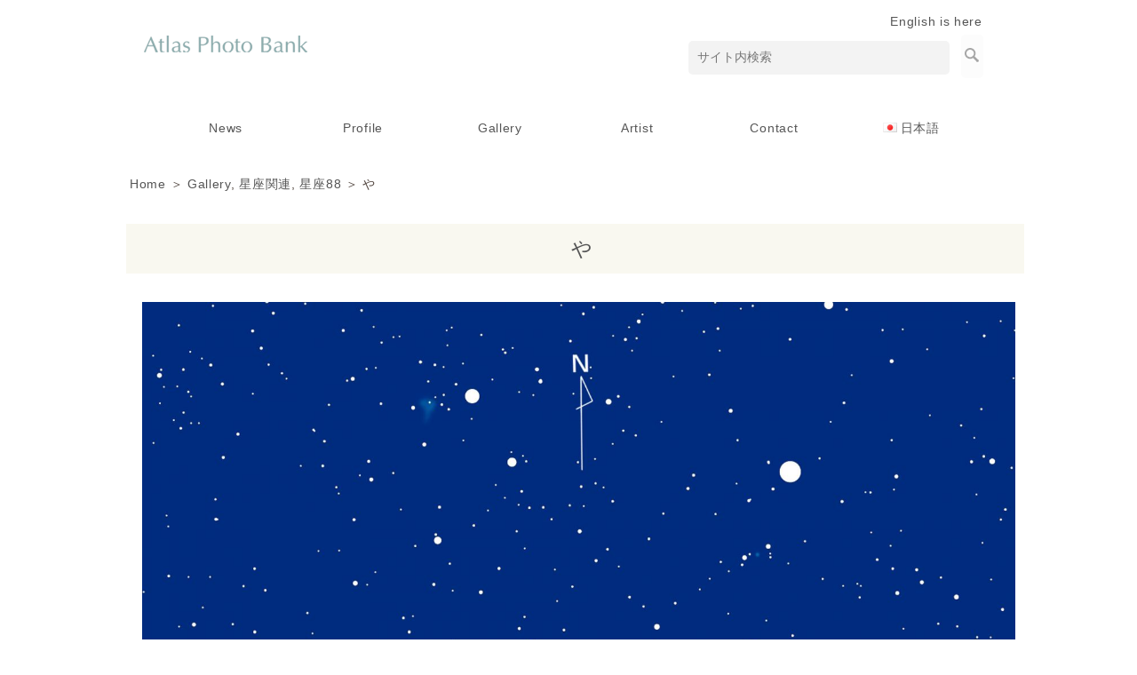

--- FILE ---
content_type: text/html; charset=UTF-8
request_url: https://www.atlasphoto.com/archives/4217
body_size: 37209
content:
<!DOCTYPE html PUBLIC "-//W3C//DTD XHTML 1.0 Transitional//EN" "http://www.w3.org/TR/xhtml1/DTD/xhtml1-transitional.dtd">
<html xmlns="http://www.w3.org/1999/xhtml" xml:lang="ja" lang="ja">
<head>

<meta http-equiv="Content-Type" content="text/html; charset=UTF-8" />

<meta http-equiv="X-UA-Compatible" content="IE=edge">

<meta name="viewport" content="width=device-width,initial-scale=1.0,minimum-scale=1.0">

<link rel="stylesheet" href="https://www.atlasphoto.com/wp-content/themes/atlas_vp001_LR30_rwd/reset.css">


<link href="https://www.atlasphoto.com/wp-content/themes/atlas_vp001_LR30_rwd/drawer.css" rel="stylesheet">

<link href="https://www.atlasphoto.com/wp-content/themes/atlas_vp001_LR30_rwd/animate.min.css" rel="stylesheet">
 

<link rel="stylesheet" type="text/css" media="screen and (min-width:769px)" href="https://www.atlasphoto.com/wp-content/themes/atlas_vp001_LR30_rwd/style_gt.css" />
<link rel="stylesheet" type="text/css" media="only screen and (max-width:768px)" href="https://www.atlasphoto.com/wp-content/themes/atlas_vp001_LR30_rwd/style_sp.css" />



<!--[if lt IE 9]>
<script src="https://www.atlasphoto.com/wp-content/themes/atlas_vp001_LR30_rwd/html5shiv.js"></script>
<![endif]-->

<!--[if lt IE 9]>
<script src="https://www.atlasphoto.com/wp-content/themes/atlas_vp001_LR30_rwd/css3-mediaqueries.js"></script>
<![endif]-->

<link rel="stylesheet" type="text/css" media="print" href="https://www.atlasphoto.com/wp-content/themes/atlas_vp001_LR30_rwd/style_print.css" />

<meta http-equiv="content-style-type" content="text/css" />
<meta http-equiv="content-script-type" content="text/javascript" />



<title>や | アトラス・フォト・バンク Atlas Photo Bank</title>



<link rel="alternate" type="application/atom+xml" title="アトラス・フォト・バンク Atlas Photo Bank Atom Feed" href="https://www.atlasphoto.com/feed/atom/" />
<link rel="alternate" type="application/rss+xml" title="アトラス・フォト・バンク Atlas Photo Bank RSS Feed" href="https://www.atlasphoto.com/feed/" />
<link rel="pingback" href="https://www.atlasphoto.com/xmlrpc.php" />
<script type="text/javascript" src="https://www.atlasphoto.com/wp-content/themes/atlas_vp001_LR30_rwd/web.js"></script>




<meta name='robots' content='max-image-preview:large' />

<!-- All in One SEO Pack 2.11 by Michael Torbert of Semper Fi Web Designob_start_detected [-1,-1] -->
<link rel="canonical" href="https://www.atlasphoto.com/archives/4217" />
<!-- /all in one seo pack -->
<link rel='dns-prefetch' href='//netdna.bootstrapcdn.com' />
<link rel='dns-prefetch' href='//s.w.org' />
		<script type="text/javascript">
			window._wpemojiSettings = {"baseUrl":"https:\/\/s.w.org\/images\/core\/emoji\/13.1.0\/72x72\/","ext":".png","svgUrl":"https:\/\/s.w.org\/images\/core\/emoji\/13.1.0\/svg\/","svgExt":".svg","source":{"concatemoji":"https:\/\/www.atlasphoto.com\/wp-includes\/js\/wp-emoji-release.min.js?ver=5.8.12"}};
			!function(e,a,t){var n,r,o,i=a.createElement("canvas"),p=i.getContext&&i.getContext("2d");function s(e,t){var a=String.fromCharCode;p.clearRect(0,0,i.width,i.height),p.fillText(a.apply(this,e),0,0);e=i.toDataURL();return p.clearRect(0,0,i.width,i.height),p.fillText(a.apply(this,t),0,0),e===i.toDataURL()}function c(e){var t=a.createElement("script");t.src=e,t.defer=t.type="text/javascript",a.getElementsByTagName("head")[0].appendChild(t)}for(o=Array("flag","emoji"),t.supports={everything:!0,everythingExceptFlag:!0},r=0;r<o.length;r++)t.supports[o[r]]=function(e){if(!p||!p.fillText)return!1;switch(p.textBaseline="top",p.font="600 32px Arial",e){case"flag":return s([127987,65039,8205,9895,65039],[127987,65039,8203,9895,65039])?!1:!s([55356,56826,55356,56819],[55356,56826,8203,55356,56819])&&!s([55356,57332,56128,56423,56128,56418,56128,56421,56128,56430,56128,56423,56128,56447],[55356,57332,8203,56128,56423,8203,56128,56418,8203,56128,56421,8203,56128,56430,8203,56128,56423,8203,56128,56447]);case"emoji":return!s([10084,65039,8205,55357,56613],[10084,65039,8203,55357,56613])}return!1}(o[r]),t.supports.everything=t.supports.everything&&t.supports[o[r]],"flag"!==o[r]&&(t.supports.everythingExceptFlag=t.supports.everythingExceptFlag&&t.supports[o[r]]);t.supports.everythingExceptFlag=t.supports.everythingExceptFlag&&!t.supports.flag,t.DOMReady=!1,t.readyCallback=function(){t.DOMReady=!0},t.supports.everything||(n=function(){t.readyCallback()},a.addEventListener?(a.addEventListener("DOMContentLoaded",n,!1),e.addEventListener("load",n,!1)):(e.attachEvent("onload",n),a.attachEvent("onreadystatechange",function(){"complete"===a.readyState&&t.readyCallback()})),(n=t.source||{}).concatemoji?c(n.concatemoji):n.wpemoji&&n.twemoji&&(c(n.twemoji),c(n.wpemoji)))}(window,document,window._wpemojiSettings);
		</script>
		<style type="text/css">
img.wp-smiley,
img.emoji {
	display: inline !important;
	border: none !important;
	box-shadow: none !important;
	height: 1em !important;
	width: 1em !important;
	margin: 0 .07em !important;
	vertical-align: -0.1em !important;
	background: none !important;
	padding: 0 !important;
}
</style>
	<link rel='stylesheet' id='hugeit-lightbox-css-css'  href='https://www.atlasphoto.com/wp-content/plugins/lightbox/css/frontend/lightbox.css?ver=5.8.12' type='text/css' media='all' />
<link rel='stylesheet' id='wp-block-library-css'  href='https://www.atlasphoto.com/wp-includes/css/dist/block-library/style.min.css?ver=5.8.12' type='text/css' media='all' />
<link rel='stylesheet' id='font-awesome-css'  href='//netdna.bootstrapcdn.com/font-awesome/4.1.0/css/font-awesome.css' type='text/css' media='screen' />
<link rel='stylesheet' id='wp-pagenavi-css'  href='https://www.atlasphoto.com/wp-content/plugins/wp-pagenavi/pagenavi-css.css?ver=2.70' type='text/css' media='all' />
<!--n2css--><script type='text/javascript' src='https://www.atlasphoto.com/wp-includes/js/jquery/jquery.min.js?ver=3.6.0' id='jquery-core-js'></script>
<script type='text/javascript' src='https://www.atlasphoto.com/wp-includes/js/jquery/jquery-migrate.min.js?ver=3.3.2' id='jquery-migrate-js'></script>
<script type='text/javascript' src='https://www.atlasphoto.com/wp-content/plugins/lightbox/js/frontend/froogaloop2.min.js?ver=5.8.12' id='hugeit-froogaloop-js-js'></script>
<script type='text/javascript' src='https://www.atlasphoto.com/wp-content/themes/atlas_vp001_LR30_rwd/jquery-1.8.2.min.js?ver=5.8.12' id='jquery-1.8.2.min.js-js'></script>
<script type='text/javascript' src='https://www.atlasphoto.com/wp-content/themes/atlas_vp001_LR30_rwd/slide.js?ver=5.8.12' id='slide-js'></script>
<link rel="https://api.w.org/" href="https://www.atlasphoto.com/wp-json/" /><link rel="alternate" type="application/json" href="https://www.atlasphoto.com/wp-json/wp/v2/posts/4217" /><link rel="EditURI" type="application/rsd+xml" title="RSD" href="https://www.atlasphoto.com/xmlrpc.php?rsd" />
<link rel="wlwmanifest" type="application/wlwmanifest+xml" href="https://www.atlasphoto.com/wp-includes/wlwmanifest.xml" /> 
<link rel='shortlink' href='https://www.atlasphoto.com/?p=4217' />
<link rel="alternate" type="application/json+oembed" href="https://www.atlasphoto.com/wp-json/oembed/1.0/embed?url=https%3A%2F%2Fwww.atlasphoto.com%2Farchives%2F4217" />

<style>
.scroll-back-to-top-wrapper {
    position: fixed;
	opacity: 0;
	visibility: hidden;
	overflow: hidden;
	text-align: center;
	z-index: 99999999;
    background-color: #152672;
	color: #eeeeee;
	width: 50px;
	height: 48px;
	line-height: 48px;
	right: 30px;
	bottom: 30px;
	padding-top: 2px;
	border-top-left-radius: 10px;
	border-top-right-radius: 10px;
	border-bottom-right-radius: 10px;
	border-bottom-left-radius: 10px;
	-webkit-transition: all 0.5s ease-in-out;
	-moz-transition: all 0.5s ease-in-out;
	-ms-transition: all 0.5s ease-in-out;
	-o-transition: all 0.5s ease-in-out;
	transition: all 0.5s ease-in-out;
}
.scroll-back-to-top-wrapper:hover {
	background-color: #50669e;
  color: #eeeeee;
}
.scroll-back-to-top-wrapper.show {
    visibility:visible;
    cursor:pointer;
	opacity: 1.0;
}
.scroll-back-to-top-wrapper i.fa {
	line-height: inherit;
}
.scroll-back-to-top-wrapper .fa-lg {
	vertical-align: 0;
}
</style><!-- Analytics by WP-Statistics v12.6.4 - https://wp-statistics.com/ -->

<meta property="og:title" content="や" />
<meta property="og:description" content="&nbsp; や CR-88-078" />
<meta property="og:type" content="article" />
<meta property="og:url" content="https://www.atlasphoto.com/archives/4217" />
<meta property="og:image" content="https://www.atlasphoto.com/wp-content/uploads/CR-88-078.jpg" />
<meta property="og:site_name" content="アトラス・フォト・バンク Atlas Photo Bank" />
<meta name="twitter:card" content="summary_large_image" />
<meta name="twitter:site" content="@gfwjp" />
<meta property="og:locale" content="ja_JP" />
<link rel="icon" href="https://www.atlasphoto.com/wp-content/uploads/cropped-STP-022-32x32.jpg" sizes="32x32" />
<link rel="icon" href="https://www.atlasphoto.com/wp-content/uploads/cropped-STP-022-192x192.jpg" sizes="192x192" />
<link rel="apple-touch-icon" href="https://www.atlasphoto.com/wp-content/uploads/cropped-STP-022-180x180.jpg" />
<meta name="msapplication-TileImage" content="https://www.atlasphoto.com/wp-content/uploads/cropped-STP-022-270x270.jpg" />

<script type="text/javascript" src="https://www.atlasphoto.com/wp-content/themes/atlas_vp001_LR30_rwd/webnav-p.js"></script>

<script type="text/javascript" src="https://www.atlasphoto.com/wp-content/themes/atlas_vp001_LR30_rwd/jquery.min.js'); ?></script> 


<script type="text/javascript">
$(function() {
    var nav = $('.fixedplace'); 
    var navTop = nav.offset().top;
    $(window).scroll(function () {
        var winTop = $(this).scrollTop();
        if (winTop >= navTop) {
            nav.addClass('fixed')
        } else if (winTop <= navTop) {
            nav.removeClass('fixed')
        }
    });
});
</script>



<script src="https://www.atlasphoto.com/wp-content/themes/atlas_vp001_LR30_rwd/jquery/dist/jquery.js"></script>

<script type="text/javascript" src="https://www.atlasphoto.com/wp-content/themes/atlas_vp001_LR30_rwd/masonry.pkgd.min.js"></script> 
<script>
$(window).load(function(){
$('#masonry').masonry({
	itemSelector: '.brick,.bricknews',
	isFitWidth: true,
	isAnimated: true
});
});
</script>



<script type="text/javascript">

$(function() {
var navBox = $("#headbar");
navBox.hide();

var TargetPos = 240;

$(window).scroll( function() {
var ScrollPos = $(window).scrollTop();
if( ScrollPos > TargetPos ) {

navBox.slideDown();
}
else {

navBox.slideUp();
}
});
});

</script>


<!-- Global site tag (gtag.js) - Google Analytics -->
<script async src="https://www.googletagmanager.com/gtag/js?id=G-GZ39PEEVKL"></script>
<script>
  window.dataLayer = window.dataLayer || [];
  function gtag(){dataLayer.push(arguments);}
  gtag('js', new Date());

  gtag('config', 'G-GZ39PEEVKL');
</script>

</head>


<body data-rsssl=1 class="drawer drawer--right">



<div id="fb-root"></div>
<script>(function(d, s, id) {
  var js, fjs = d.getElementsByTagName(s)[0];
  if (d.getElementById(id)) {return;}
  js = d.createElement(s); js.id = id;
  js.src = "//connect.facebook.net/ja_JP/all.js#xfbml=1";
  fjs.parentNode.insertBefore(js, fjs);
}(document, 'script', 'facebook-jssdk'));</script>


<div align="center"><div class="bodywide">
<div id="container">

<div id="header">

<div id="pc_disp"><div id="tabsp_disp"><h1>アトラス・フォト・バンク Atlas Photo Bank</h1>
<h2>天文・宇宙を中心に、世界的イラストレーター沼澤茂美氏スペースイラスト等クオリティーの高い写真をご提供。ストックフォト</h2></div></div>

<div id="pc_disp">
<div class="areaTopLeft">
<p><a href="https://www.atlasphoto.com"><img loading="lazy" src="https://www.atlasphoto.com/wp-content/uploads/atlas_logo.png" alt="" width="210" height="85" class="alignnone size-full wp-image-2225" srcset="https://www.atlasphoto.com/wp-content/uploads/atlas_logo.png 210w, https://www.atlasphoto.com/wp-content/uploads/atlas_logo-150x61.png 150w" sizes="(max-width: 210px) 100vw, 210px" /></a></p>
</div>

<div class="areaTopRight">

<div align="right"><a href="https://www.atlasphoto.com/en/" rel="noopener" target="_blank">English is here</a>&nbsp;&nbsp;&nbsp;</p>
<form method="get" id="search_form" action="https://www.atlasphoto.com/">&nbsp;&nbsp;&nbsp;<input type="text" class="style_1" value="サイト内検索" name="s" id="s" onfocus="if (this.value == 'サイト内検索') {this.value = '';}" onblur="if (this.value == '') {this.value = 'サイト内検索';}" /><input type="image" src="https://www.atlasphoto.com/wp-content/themes/vp001_LR30_rwd/images/search.png" id="searchsubmit" value="検索" class="style_2"/></form>
</div>
<p><!--<a href="https://www.atlasphoto.com/contact/"><span style="font-size: 18pt;">&#x2709;</span>&nbsp;</span><span style="font-size: 11pt;color:#cb4085;">♪♪</a>



<div align="right">

<ul class="sns">


<li class='rss'><a href="https://www.gfw.jp/feed/" target="_blank" rel="noopener noreferrer"></a></li>




<li class='twitter'><a href='https://twitter.com/gfwjp' target="_blank" rel="noopener noreferrer"></a></li>




<li class='facebook'><a href='https://www.facebook.com/gfwjp/' target="_blank" rel="noopener noreferrer"></a></li>



</ul>


</div>

--></p>
</div>
</div>

</div>




</div></div>


<div class="areaTop-af3"></div>

<br />

<header class="drawer-navbar" role="banner">

<div class="drawer-container">

<div class="drawer-navbar-header">

<div id="tabsp_disp">
<a href="https://www.atlasphoto.com"><img width="210" height="85" src="https://www.atlasphoto.com/wp-content/uploads/atlas_logo.png" class="attachment-250x250 size-250x250 wp-post-image" alt="" loading="lazy" srcset="https://www.atlasphoto.com/wp-content/uploads/atlas_logo.png 210w, https://www.atlasphoto.com/wp-content/uploads/atlas_logo-150x61.png 150w" sizes="(max-width: 210px) 100vw, 210px" /></a>
</div>

        <button type="button" class="drawer-toggle drawer-hamburger">
          <span class="sr-only">toggle navigation</span>
          <span class="drawer-hamburger-icon"></span>
        </button>

</div>


<nav class="drawer-nav" role="navigation">

<div id="drawer_area">
<div id="tabsp_disp"><div align="left">
<div align="right">
<form method="get" id="search_form" action="https://www.atlasphoto.com/">&nbsp;&nbsp;&nbsp;<input type="text" class="style_1" value="サイト内検索" name="s" id="s" onfocus="if (this.value == 'サイト内検索') {this.value = '';}" onblur="if (this.value == '') {this.value = 'サイト内検索';}" /><input type="image" src="https://www.atlasphoto.com/wp-content/themes/vp001_LR30_rwd/images/search.png" id="searchsubmit" value="検索" class="style_2"/>&nbsp;&nbsp;&nbsp;<br />
</form>
</div>

<div class="drawer_link">
</div>


<br />&nbsp;<div id="navimenu0"><div id="bgBlack"><div class="menu-button"></div><nav><ul data-breakpoint="300768" class="rwdnav"><div class="menu-00_menu-container"><ul id="menu-00_menu-1" class="menu"><li class="menu-item menu-item-type-taxonomy menu-item-object-category menu-item-2139"><a href="https://www.atlasphoto.com/news/">News</a></li>
<li class="menu-item menu-item-type-post_type menu-item-object-page menu-item-has-children menu-item-151"><a href="https://www.atlasphoto.com/company-profile/">Profile</a>
<ul class="sub-menu">
	<li class="menu-item menu-item-type-post_type menu-item-object-page menu-item-2430"><a href="https://www.atlasphoto.com/catalog-introduction/">Catalog</a></li>
</ul>
</li>
<li class="menu-item menu-item-type-post_type menu-item-object-page menu-item-has-children menu-item-2345"><a href="https://www.atlasphoto.com/gallery_index/">Gallery</a>
<ul class="sub-menu">
	<li class="menu-item menu-item-type-taxonomy menu-item-object-category current-post-ancestor current-menu-parent current-post-parent menu-item-2234"><a href="https://www.atlasphoto.com/gallery/">View Gallery</a></li>
</ul>
</li>
<li class="menu-item menu-item-type-post_type menu-item-object-page menu-item-2078"><a href="https://www.atlasphoto.com/artist/">Artist</a></li>
<li class="menu-item menu-item-type-post_type menu-item-object-page menu-item-has-children menu-item-2075"><a href="https://www.atlasphoto.com/contact/">Contact</a>
<ul class="sub-menu">
	<li class="menu-item menu-item-type-post_type menu-item-object-page menu-item-2076"><a href="https://www.atlasphoto.com/privacypolicy/">PrivacyPolicy</a></li>
</ul>
</li>
<li class="pll-parent-menu-item menu-item menu-item-type-custom menu-item-object-custom menu-item-has-children menu-item-19719"><a href="#pll_switcher"><img src="[data-uri]" alt="日本語" width="16" height="11" style="width: 16px; height: 11px;" /><span style="margin-left:0.3em;">日本語</span></a>
<ul class="sub-menu">
	<li class="lang-item lang-item-2055 lang-item-en no-translation lang-item-first menu-item menu-item-type-custom menu-item-object-custom menu-item-19719-en"><a href="https://www.atlasphoto.com/en/" hreflang="en-US" lang="en-US"><img src="[data-uri]" alt="English" width="16" height="11" style="width: 16px; height: 11px;" /><span style="margin-left:0.3em;">English</span></a></li>
</ul>
</li>
</ul></div></li></ul></nav><br />&nbsp;<br />

<div class="drawer_link">
	</div>

&nbsp;<br /><p><img loading="lazy" src="https://www.atlasphoto.com/wp-content/uploads/atlas_logo_center.png" alt="" width="188" height="85" class="alignnone size-full wp-image-2229" srcset="https://www.atlasphoto.com/wp-content/uploads/atlas_logo_center.png 188w, https://www.atlasphoto.com/wp-content/uploads/atlas_logo_center-150x68.png 150w" sizes="(max-width: 188px) 100vw, 188px" /><br />
&nbsp;<br />
&nbsp;<br />
&nbsp;</p>


<div id="drawer_area"><div id="pc_disp"><li style="height:30px"><span class="drawer-menu-item" ><!--height数値調整可--></span></li>
        <li><span class="drawer-menu-item" ><!--box end--></span></li></div></div></div></div>
</div>
</div>

    <script type="text/javascript">
      //$.noConflict();
    </script>

<script src="https://www.atlasphoto.com/wp-content/themes/atlas_vp001_LR30_rwd/jquery.rwdnav.js" type="text/javascript"></script>

<script type="text/javascript">

		jQuery(document).ready(function($) {

			// initialize rwdnav
			$(".rwdnav").rwdNav();
		});
		
    </script>

<script type="text/javascript" src="https://www.atlasphoto.com/wp-content/themes/atlas_vp001_LR30_rwd/slide.js"></script>

</div>
</div>

<style>

.menu_pcdropdown{
  list-style-type: none;
  width: 95%;

min-width:900px;
max-width:1100px;

  padding: 0;
top: 0;
bottom: 5px;
text-align: center;
margin-top:0px;
}

.menu_pcdropdown li{
display: inline-block;
  position: relative;
  width: 13.6%;

  margin: 0;
  padding: 0;
text-align: center;
  list-style:none;
}

.menu_pcdropdown li a{
  display: block;
  margin: 0;
  padding: 15px 0 11px;
  background: #ffffff;
  color: #555;
  font-size: 14px;
  line-height: 1;
  text-decoration: none;
}

.menu_pcdropdown li ul{
  list-style: none;
  position: absolute;
  top: 100%;
  left: 0;
  margin: 0;
  padding: 0;
}

.menu_pcdropdown li ul li{
  width: 150%;
  margin: 0;
  padding: 0;
}

.menu_pcdropdown li ul li a{
  padding: 13px 15px;
  border-top: 1px solid #cccccc;
  background: #f8f6ec;
  text-align: left;
}

.menu_pcdropdown li:hover > a{
  background: #f8f6ec;
}

.menu_pcdropdown li a:hover{
  background: #f8f6ec;
}

.menu_pcdropdown .current-menu-item > a,
.menu_pcdropdown .current-menu-ancestor > a,
.menu_pcdropdown .current_page_item > a,
.menu_pcdropdown .current_page_ancestor > a {
background:#f5f5f5;
background-position: 0px -42px;
color: #000;
text-shadow: none;
}

</style>

<style>
#fade-dd { 
position: relative; 

}
#fade-dd li ul{
  opacity: 0;
  top: 50%;
  visibility: hidden;
  transition: .5s;
}
#fade-dd li:hover ul{
  top: 100%;
  visibility: visible;
  opacity: 1;
}
</style>


<div id="pc_disp">


<div id="naviarea-out-scroll">

<ul id="fade-dd" class="menu_pcdropdown"><li class="menu-item menu-item-type-taxonomy menu-item-object-category menu-item-2139"><a href="https://www.atlasphoto.com/news/">News</a></li>
<li class="menu-item menu-item-type-post_type menu-item-object-page menu-item-has-children menu-item-151"><a href="https://www.atlasphoto.com/company-profile/">Profile</a>
<ul class="sub-menu">
	<li class="menu-item menu-item-type-post_type menu-item-object-page menu-item-2430"><a href="https://www.atlasphoto.com/catalog-introduction/">Catalog</a></li>
</ul>
</li>
<li class="menu-item menu-item-type-post_type menu-item-object-page menu-item-has-children menu-item-2345"><a href="https://www.atlasphoto.com/gallery_index/">Gallery</a>
<ul class="sub-menu">
	<li class="menu-item menu-item-type-taxonomy menu-item-object-category current-post-ancestor current-menu-parent current-post-parent menu-item-2234"><a href="https://www.atlasphoto.com/gallery/">View Gallery</a></li>
</ul>
</li>
<li class="menu-item menu-item-type-post_type menu-item-object-page menu-item-2078"><a href="https://www.atlasphoto.com/artist/">Artist</a></li>
<li class="menu-item menu-item-type-post_type menu-item-object-page menu-item-has-children menu-item-2075"><a href="https://www.atlasphoto.com/contact/">Contact</a>
<ul class="sub-menu">
	<li class="menu-item menu-item-type-post_type menu-item-object-page menu-item-2076"><a href="https://www.atlasphoto.com/privacypolicy/">PrivacyPolicy</a></li>
</ul>
</li>
<li class="pll-parent-menu-item menu-item menu-item-type-custom menu-item-object-custom menu-item-has-children menu-item-19719"><a href="#pll_switcher"><img src="[data-uri]" alt="日本語" width="16" height="11" style="width: 16px; height: 11px;" /><span style="margin-left:0.3em;">日本語</span></a>
<ul class="sub-menu">
	<li class="lang-item lang-item-2055 lang-item-en no-translation lang-item-first menu-item menu-item-type-custom menu-item-object-custom menu-item-19719-en"><a href="https://www.atlasphoto.com/en/" hreflang="en-US" lang="en-US"><img src="[data-uri]" alt="English" width="16" height="11" style="width: 16px; height: 11px;" /><span style="margin-left:0.3em;">English</span></a></li>
</ul>
</li>
</ul></div></div>

</nav>
</div>


</header>



<div id="pc_disp">
<div id="gnavfix"><div id="naviarea-out"><div id="headbar">
<ul id="fade-dd" class="menu_pcdropdown"><li class="menu-item menu-item-type-taxonomy menu-item-object-category menu-item-2139"><a href="https://www.atlasphoto.com/news/">News</a></li>
<li class="menu-item menu-item-type-post_type menu-item-object-page menu-item-has-children menu-item-151"><a href="https://www.atlasphoto.com/company-profile/">Profile</a>
<ul class="sub-menu">
	<li class="menu-item menu-item-type-post_type menu-item-object-page menu-item-2430"><a href="https://www.atlasphoto.com/catalog-introduction/">Catalog</a></li>
</ul>
</li>
<li class="menu-item menu-item-type-post_type menu-item-object-page menu-item-has-children menu-item-2345"><a href="https://www.atlasphoto.com/gallery_index/">Gallery</a>
<ul class="sub-menu">
	<li class="menu-item menu-item-type-taxonomy menu-item-object-category current-post-ancestor current-menu-parent current-post-parent menu-item-2234"><a href="https://www.atlasphoto.com/gallery/">View Gallery</a></li>
</ul>
</li>
<li class="menu-item menu-item-type-post_type menu-item-object-page menu-item-2078"><a href="https://www.atlasphoto.com/artist/">Artist</a></li>
<li class="menu-item menu-item-type-post_type menu-item-object-page menu-item-has-children menu-item-2075"><a href="https://www.atlasphoto.com/contact/">Contact</a>
<ul class="sub-menu">
	<li class="menu-item menu-item-type-post_type menu-item-object-page menu-item-2076"><a href="https://www.atlasphoto.com/privacypolicy/">PrivacyPolicy</a></li>
</ul>
</li>
<li class="pll-parent-menu-item menu-item menu-item-type-custom menu-item-object-custom menu-item-has-children menu-item-19719"><a href="#pll_switcher"><img src="[data-uri]" alt="日本語" width="16" height="11" style="width: 16px; height: 11px;" /><span style="margin-left:0.3em;">日本語</span></a>
<ul class="sub-menu">
	<li class="lang-item lang-item-2055 lang-item-en no-translation lang-item-first menu-item menu-item-type-custom menu-item-object-custom menu-item-19719-en"><a href="https://www.atlasphoto.com/en/" hreflang="en-US" lang="en-US"><img src="[data-uri]" alt="English" width="16" height="11" style="width: 16px; height: 11px;" /><span style="margin-left:0.3em;">English</span></a></li>
</ul>
</li>
</ul></div></div></div>
</div>

<div id="container">
<div id="main"><div id="content_full">


  
<!--カスタムフィールド無の時-->
</div>



<div id="pc_disp">  

<!--<img src=""/>--><br />
</div>



<div id="tabsp_disp">  
<br /><br clear="all">
</div>





<div id="pc_disp"><br clear="all"></div> <div align="center"><div class="bodywidePage">
<div id="container3">
<a href="https://www.atlasphoto.com/">Home</a> ＞ <a href="https://www.atlasphoto.com/gallery/" rel="category tag">Gallery</a>, <a href="https://www.atlasphoto.com/gallery/constellation-related/" rel="category tag">星座関連</a>, <a href="https://www.atlasphoto.com/gallery/constellation-related/constellation-88/" rel="category tag">星座88</a> ＞ や</div>


<div id="content_bgin">
<!--<br />-->



<div id="content_full">

<div class="areaP_bodyfull"><div class="in-fadeInU-----p animated">

<div align="center">

<!--
<img width="2000" height="2000" src="https://www.atlasphoto.com/wp-content/uploads/CR-88-078.jpg" class=" wp-post-image" alt="CR-88-078-や" loading="lazy" srcset="https://www.atlasphoto.com/wp-content/uploads/CR-88-078.jpg 2000w, https://www.atlasphoto.com/wp-content/uploads/CR-88-078-300x300.jpg 300w, https://www.atlasphoto.com/wp-content/uploads/CR-88-078-1024x1024.jpg 1024w, https://www.atlasphoto.com/wp-content/uploads/CR-88-078-150x150.jpg 150w, https://www.atlasphoto.com/wp-content/uploads/CR-88-078-768x768.jpg 768w, https://www.atlasphoto.com/wp-content/uploads/CR-88-078-1536x1536.jpg 1536w, https://www.atlasphoto.com/wp-content/uploads/CR-88-078-250x250.jpg 250w" sizes="(max-width: 2000px) 100vw, 2000px" /><br />--><br />





<h2 style="font-size:23px;line-height:160%;color:#555;font-weight:normal;">や</h2></div>
		
<!--<div class="postdate">2021-06-02</div>-->
<br />


<p><img loading="lazy" src="https://www.atlasphoto.com/wp-content/uploads/CR-88-078.jpg" alt="CR-88-078-や" width="2000" height="2000" class="alignnone size-full wp-image-4443" srcset="https://www.atlasphoto.com/wp-content/uploads/CR-88-078.jpg 2000w, https://www.atlasphoto.com/wp-content/uploads/CR-88-078-300x300.jpg 300w, https://www.atlasphoto.com/wp-content/uploads/CR-88-078-1024x1024.jpg 1024w, https://www.atlasphoto.com/wp-content/uploads/CR-88-078-150x150.jpg 150w, https://www.atlasphoto.com/wp-content/uploads/CR-88-078-768x768.jpg 768w, https://www.atlasphoto.com/wp-content/uploads/CR-88-078-1536x1536.jpg 1536w, https://www.atlasphoto.com/wp-content/uploads/CR-88-078-250x250.jpg 250w" sizes="(max-width: 2000px) 100vw, 2000px" /><br />
&nbsp;<br />
や<br />
CR-88-078</p>


<br />
<!--373 VIEW-->

</div>
<div class="postdate">Category: <a href="https://www.atlasphoto.com/gallery/" rel="category tag">Gallery</a>, <a href="https://www.atlasphoto.com/gallery/constellation-related/" rel="category tag">星座関連</a>, <a href="https://www.atlasphoto.com/gallery/constellation-related/constellation-88/" rel="category tag">星座88</a>　</div>


<!--<br /><h3>関連</h3>--><!--掲載の場合は以下にタグ-->



<div class="prevnext">


<!--<div class="prev">« <a href="https://www.atlasphoto.com/archives/4215" rel="prev">みなみのさんかく</a></div>
<div class="next"><a href="https://www.atlasphoto.com/archives/4219" rel="next">やぎ</a> »</div>-->



	

</div><br /><br />

</div>

</div>


</div>
<br /><br />


</div>




</div>
</div>
<div id="footer">

<div align="center">

<div class="bodywide">

<div id="container_f">
<div class="area">

<li id="text-2" class="widget widget_text">			<div class="textwidget"></div>
		</li>
</div>          
<div class="area">
<li id="text-3" class="widget widget_text">			<div class="textwidget"></div>
		</li>
</div>
<div class="area">
<li id="text-4" class="widget widget_text">			<div class="textwidget"></div>
		</li>
</div>
<div class="area">
<li id="text-5" class="widget widget_text">			<div class="textwidget"></div>
		</li>
 
</div> 

<!--★Footer　フリー　【FA-1】-->


<div id="main">
<div id="content_top">
<div class="content_top">
<div id="areaMain"><div id="content_bgs">
<div align="center"><img loading="lazy" class="alignnone size-full wp-image-2229" src="https://www.atlasphoto.com/wp-content/uploads/atlas_logo_center.png" alt="" width="188" height="85" srcset="https://www.atlasphoto.com/wp-content/uploads/atlas_logo_center.png 188w, https://www.atlasphoto.com/wp-content/uploads/atlas_logo_center-150x68.png 150w" sizes="(max-width: 188px) 100vw, 188px" /><br />
<span style="font-size: 15px; line-height: 180%;">アトラス・フォト・バンク by サイネット<br />
<a href="mailto:atlas@atlasphoto.com?subject=HPからのお問合せ">atlas@atlasphoto.com</a><br />
</span></div>
<p><!--<a href="https://www.atlasphoto.com/prev/" rel="noopener" target="_blank">--></p>
</div></div>
</div>
</div></div>
<!--★Footer　フリー　【FA-1】END-->

</div></div>
</div></div>

<div id="footerbottom">
&copy; Cynet Inc. All Rights Reserved.
</div> 


<script src="https://cdnjs.cloudflare.com/ajax/libs/iScroll/5.1.3/iscroll.min.js"></script>

<script type="text/javascript" src="https://www.atlasphoto.com/wp-content/themes/atlas_vp001_LR30_rwd/jquery.inview.min.js"></script>
<script type="text/javascript" src="https://www.atlasphoto.com/wp-content/themes/atlas_vp001_LR30_rwd/ani-inview.js"></script>

<script type="text/javascript" src="https://www.atlasphoto.com/wp-content/themes/atlas_vp001_LR30_rwd/drawer.min.js" charset="utf-8"></script>
  <script>
    $(document).ready(function() {
      $('.drawer').drawer();
    });
  </script>
<div class="scroll-back-to-top-wrapper">
	<span class="scroll-back-to-top-inner">
					<i class="fa fa-2x fa-angle-up"></i>
			</span>
</div><script type='text/javascript' src='https://www.atlasphoto.com/wp-content/plugins/lightbox/js/frontend/mousewheel.min.js?ver=1.0' id='mousewheel-min-js-js'></script>
<script type='text/javascript' id='hugeit-lightbox-js-js-extra'>
/* <![CDATA[ */
var hugeit_resp_lightbox_obj = {"hugeit_lightbox_lightboxView":"view4","hugeit_lightbox_speed_new":"600","hugeit_lightbox_overlayClose_new":"true","hugeit_lightbox_loop_new":"true","hugeit_lightbox_fullwidth_effect":"false","hugeit_lightbox_thumbs":"false","hugeit_lightbox_showTitle":"true","hugeit_lightbox_showDesc":"true","hugeit_lightbox_showBorder":"false","hugeit_lightbox_imageframe":"frame_0","hugeit_lightbox_fullscreen_effect":"true","hugeit_lightbox_rightclick_protection":"true","hugeit_lightbox_arrows_hover_effect":"0","lightbox_open_close_effect":"1","hugeit_lightbox_view_info":"false"};
var hugeit_gen_resp_lightbox_obj = {"hugeit_lightbox_slideAnimationType":"effect_1","hugeit_lightbox_overlayDuration":"150","hugeit_lightbox_escKey_new":"false","hugeit_lightbox_keyPress_new":"false","hugeit_lightbox_arrows":"true","hugeit_lightbox_mouseWheel":"false","hugeit_lightbox_download":"false","hugeit_lightbox_showCounter":"false","hugeit_lightbox_nextHtml":"","hugeit_lightbox_prevHtml":"","hugeit_lightbox_sequence_info":"image","hugeit_lightbox_sequenceInfo":"of","hugeit_lightbox_width_new":"100","hugeit_lightbox_height_new":"100","hugeit_lightbox_videoMaxWidth":"790","hugeit_lightbox_slideshow_new":"false","hugeit_lightbox_slideshow_auto_new":"false","hugeit_lightbox_slideshow_speed_new":"2500","hugeit_lightbox_slideshow_start_new":"","hugeit_lightbox_slideshow_stop_new":"","hugeit_lightbox_watermark":"false","hugeit_lightbox_socialSharing":"false","hugeit_lightbox_facebookButton":"false","hugeit_lightbox_twitterButton":"false","hugeit_lightbox_googleplusButton":"false","hugeit_lightbox_pinterestButton":"false","hugeit_lightbox_linkedinButton":"false","hugeit_lightbox_tumblrButton":"false","hugeit_lightbox_redditButton":"false","hugeit_lightbox_bufferButton":"false","hugeit_lightbox_diggButton":"false","hugeit_lightbox_vkButton":"false","hugeit_lightbox_yummlyButton":"false","hugeit_lightbox_watermark_text":"WaterMark","hugeit_lightbox_watermark_textColor":"ffffff","hugeit_lightbox_watermark_textFontSize":"30","hugeit_lightbox_watermark_containerBackground":"000000","hugeit_lightbox_watermark_containerOpacity":"90","hugeit_lightbox_watermark_containerWidth":"300","hugeit_lightbox_watermark_position_new":"9","hugeit_lightbox_watermark_opacity":"70","hugeit_lightbox_watermark_margin":"10","hugeit_lightbox_watermark_img_src_new":"https:\/\/www.atlasphoto.com\/wp-content\/plugins\/lightbox\/images\/No-image-found.jpg","hugeit_lightbox_watermark_container_bg_color":"rgba(0,0,0,0.9)"};
var hugeit_resp_lightbox_plugins_url = "https:\/\/www.atlasphoto.com\/wp-content\/plugins\/lightbox\/images\/image_frames\/";
/* ]]> */
</script>
<script type='text/javascript' src='https://www.atlasphoto.com/wp-content/plugins/lightbox/js/frontend/lightbox.js?ver=1.0' id='hugeit-lightbox-js-js'></script>
<script type='text/javascript' id='hugeit-custom-js-js-extra'>
/* <![CDATA[ */
var lightbox_type = "new_type";
var ajaxUrl = "https:\/\/www.atlasphoto.com\/wp-admin\/admin-ajax.php";
/* ]]> */
</script>
<script type='text/javascript' src='https://www.atlasphoto.com/wp-content/plugins/lightbox/js/frontend/custom.js?ver=1.0' id='hugeit-custom-js-js'></script>
<script type='text/javascript' id='contact-form-7-js-extra'>
/* <![CDATA[ */
var wpcf7 = {"apiSettings":{"root":"https:\/\/www.atlasphoto.com\/wp-json\/contact-form-7\/v1","namespace":"contact-form-7\/v1"}};
/* ]]> */
</script>
<script type='text/javascript' src='https://www.atlasphoto.com/wp-content/plugins/contact-form-7/includes/js/scripts.js?ver=5.1.1' id='contact-form-7-js'></script>
<script type='text/javascript' id='scroll-back-to-top-js-extra'>
/* <![CDATA[ */
var scrollBackToTop = {"scrollDuration":"500","fadeDuration":"0.5"};
/* ]]> */
</script>
<script type='text/javascript' src='https://www.atlasphoto.com/wp-content/plugins/scroll-back-to-top/assets/js/scroll-back-to-top.js' id='scroll-back-to-top-js'></script>
<script type='text/javascript' src='https://www.atlasphoto.com/wp-includes/js/wp-embed.min.js?ver=5.8.12' id='wp-embed-js'></script>

</body>
</html>


--- FILE ---
content_type: text/css
request_url: https://www.atlasphoto.com/wp-content/themes/atlas_vp001_LR30_rwd/style_sp.css
body_size: 75770
content:
/*
Theme Name: atlas_vp001_LR30_rwd
Theme URI: http://www.grandtheme.net
Author: GrandTheme.net
Author URI: http://www.grandtheme.net
Description: atlas_vp001_LR30_rwd
Version: 1.0
*/

@media screen and (max-width:768px){


img{
width:100%;
max-width: 100%;
height: auto;
width /***/:auto;}


.areaTop {
position:relative;
top: -110px;
left: 0px;
}

.areaTop-af2 {
margin-top: -110px;
}

.areaTop-af-sp {
margin-top: -210px;
}


.areapad-20 img{
width:70%;
max-width: 70%;
height: auto;
width /***/:auto;}

#snsimg img{
padding:3px;
max-width: 100%;
height: auto;
width /***/:auto;}

.areaP_body img{
padding:3px;
max-width: 92%;
height: auto;
width /***/:auto;}





@charset "utf-8";

* {
margin: 0;
padding: 0;
}

body {
background-color: #fff;
color: #333333;
font-family:Garamond,'Times New Roman','游明朝','Yu Mincho','游明朝体','YuMincho','ヒラギノ明朝 Pro W3','Hiragino Mincho Pro','HiraMinProN-W3','HGS明朝E','ＭＳ Ｐ明朝','MS PMincho',serif;
font-size: 12px;
letter-spacing: 0.05em;
line-height: 160%;
margin:0 auto;
padding: 0;
}

a {
text-decoration: none;
color: #555;
}

a:hover {
text-decoration: underline;
}

ul li { list-style-type: disc; }
ol li { list-style-type: decimal; }
dl, dt, dd { list-style-type: none; }
#areaMain2 ul li { list-style-type: none; }

/* === レイアウト === */

#container {
width: 100%;
margin: auto;

}

#container_field_top {
width: 100%;
margin: auto;
}


#container_f {
width: 100%;
margin: auto;
}


#main {

width: 100%;
padding:5px 0 5px 0;
background-color: none;
}

#main2 {
float: left;
width: 100%;
padding:5px 0 5px 0;
}

#content {
width:100%;

margin: 1px 0;
}

.content_top {

width:100%;
}






#content_Lside {
width: 100%;
float: right;
margin: 5px 0 0 15px;
}

#content_Rside {
width: 100%;
float: left;
margin: 5px 0 0 0;
}

#content_Full {
width: 100%;
float: left;
margin: 5px 0 0 0;
}

#footer	{
clear: both;
width:100%;
}

#header, #content{
background-color: #ffeebb;
}

#container2{
float:left;
width:92%;
margin:10px 0 10px 5px;
padding-left:10px;
background:url("images/content_bg_bread.png") repeat;
}


#container3{	
width:90%;	
margin:40px 0 10px 10px;	
padding-left:10px;	
}



#main .areaP table{
margin:0 5px 0 5px;
}

#main .areaP p{
padding:0 10px 5px 10px;
margin:0 0 0 8px;
}

#main .areaP blockquote p{
padding:0 10px 25px 30px;
margin:0 0 0 8px;
}

blockquote:before{
content:"“";
font-size:300%;
font-family:"ＭＳ Ｐゴシック",sans-serif;
line-height:1em;
color:#999;
position:absolute;
margin:0 0 0 20px;
}

#main .areaP ol{
padding:0 10px 25px 30px;
margin:0 0 0 8px;
}

#main .areaP ul{
padding:0 10px 25px 30px;
margin:0 0 0 8px;
}

#main .areaTab ul{
padding:0;
margin:0;
}

#main2 .areaP table{
margin:0 0 0 16px;
}

#main2 .areaP p{
padding:0 10px 5px 10px;
margin:0 0 0 8px;
}

#main2 .areaP blockquote p{
padding:0 10px 25px 30px;
margin:0 0 0 8px;
}

#main2 .areaP ol{
padding:0 10px 25px 30px;
margin:0 0 0 8px;
}

#main2 .areaP ul{
padding:0 10px 25px 30px;
margin:0 0 0 8px;
}


#content_bgin p{
padding:0 10px 5px 10px;
margin:0 0 0 8px;
}


#topnew ul{
padding:0 2px 3px 2px !important;
margin:0 0 0 7px !important;
}



/* === リンク === */
a	{
color: #555;
text-decoration: none;
}

/* === ヘッダー === */
#header	{
margin:0;
background: none;
width:100%;
position:relative;
}

#headerbg{
position:relative;
z-index: 99997;

}

.headerbg{
position: absolute;
top: 0px;
left: 0px;
width: 100%;
height: 50px;
opacity:0.00;
overflow: hidden;
}

#headerbg2{
display: none;
}

.headerbg2{
display: none;
}

#header h1 {
font-size: 12px;
color:#888888;
position:absolute;
top:5px;
right:10px;
margin: 0 0 10px 0;
background: url("images/head_h1.png") no-repeat;
text-indent: 100%;
white-space: nowrap;
overflow: hidden;
}


#header h2 {
position:absolute;
top:5px;
right:10px;
width:300px;
height:15px;
background: url("images/head_h2.png") no-repeat;
text-indent: 100%;
white-space: nowrap;
overflow: hidden;
}

#header p {
margin: -10px 0 2px 0;
}

#header img {
margin: 0;
}


/* === グローバルナビ === */

#navimenu0  {

}


/* === グローバルナビ === */


#navimenu0  {
clear: both;
background:none;
}


#navimenu  {
margin-top: 5px;
background:none;
}


/* RWDnav Base Styles */


.rwdnav {
 
  margin: 0 ;
padding: 0;

}



  .rwdnav.show {
    max-height: 2000px;
    opacity: 1;
    -webkit-transition: all .5s ease-in-out;
    -moz-transition: all .5s ease-in-out;
    -ms-transition: all .5s ease-in-out;
    transition: all .5s ease-in-out; }
  .rwdnav.one-page {
    position: fixed;
    top: 50px;
    right: 5%;
    max-width: 200px; }


 .rwdnav li {
    font-size: 100%;
    position: relative;
    overflow: hidden; 
background:#f0f0f0;
list-style-type: none;
    width: 100%;
}



  .rwdnav li a {
    position: relative;
    display: block;
    padding: .96em;
    z-index: 2;
    overflow: hidden;
    color: #222222;

    border-bottom: 1px solid rgba(0, 0, 0, 0.15);
 }




  .rwdnav li ul {
    width: 100%; }

    .rwdnav li ul li {
      font-size: 100%;
      position: relative;
background:#fcfcfc;
opacity: 0.5; 

      overflow: visible; }


  .rwdnav li ul.show li {
    overflow: visible; }

  .rwdnav li ul li a {
    display: block;
 }

  .rwdnav ul li ul li a {
}
  .rwdnav ul li ul li ul li a {
}

  .rwdnav .touch-button {
    position: absolute;
    z-index: 999;
    top: 0;
    right: 0;

    width: 50px;
    height: 45px;
    display: inline-block;
    
background: #222 url(images/menu_li2.png) no-repeat 16px 10px;
    text-align: center;

 }





    .rwdnav .touch-button:hover {
      cursor: pointer; }

    .rwdnav .touch-button .navicon {
      position:relative;
      top: 1.4em;
      font-size: 12px;
      color: #fff; 
display: none;
}






.rwdnav2 {
  -webkit-transition: none;
  -moz-transition: none;
  -ms-transition: none;
  transition: none;
  -webkit-transform-style: preserve-3d;
  overflow: hidden;
  margin: 0 ;
padding: 0;

  max-height: 0; 
}


  .rwdnav2.opacity {
    opacity: 0; }
  .rwdnav2.show {
    max-height: 2000px;
    opacity: 1;
    -webkit-transition: all .5s ease-in-out;
    -moz-transition: all .5s ease-in-out;
    -ms-transition: all .5s ease-in-out;
    transition: all .5s ease-in-out; }
  .rwdnav2.one-page {
    position: fixed;
    top: 50px;
    right: 5%;
    max-width: 200px; }



  .rwdnav2 li {
    font-size: 100%;
    position: relative;
    overflow: hidden; 
background:#ccc;
list-style-type: none;
    width: 100%;
}



  .rwdnav2 li a {
    position: relative;
    display: block;
    padding: .96em;
    z-index: 2;
    overflow: hidden;
    color: #222222;

    border-bottom: 1px solid rgba(0, 0, 0, 0.15);
 }

  .rwdnav2 li ul {
    width: 100%; }

    .rwdnav2 li ul li {
      font-size: 100%;
      position: relative;
background:#fcfcfc;
opacity: 0.5; 

      overflow: hidden; }


  .rwdnav2 li ul.show li {
    overflow: visible; }

  .rwdnav2 li ul li a {
    display: block;
 }

  .rwdnav2 ul li ul li a {
}
  .rwdnav2 ul li ul li ul li a {
}
  .rwdnav2 .touch-button {
    position: absolute;
    z-index: 999;
    top: 0;
    right: 0;

    width: 50px;
    height: 41px;
    display: inline-block;
    
background: #222 url(images/menu_li2.png) no-repeat 16px 10px;
    text-align: center;

 }

    .rwdnav2 .touch-button:hover {
      cursor: pointer; }

    .rwdnav2 .touch-button .navicon {
      position:relative;
      top: 1.4em;
      font-size: 12px;
      color: #fff; 
display: none;
}








.sidenav {
  -webkit-transition: none;
  -moz-transition: none;
  -ms-transition: none;
  transition: none;
  -webkit-transform-style: preserve-3d;
  overflow: hidden;
  margin: 0 ;
padding: 0;

  max-height: 0; 
}


  .sidenav.opacity {
    opacity: 0; }
  .sidenav.show {
    max-height: 2000px;
    opacity: 1;
    -webkit-transition: all .5s ease-in-out;
    -moz-transition: all .5s ease-in-out;
    -ms-transition: all .5s ease-in-out;
    transition: all .5s ease-in-out; }
  .sidenav.one-page {
    position: fixed;
    top: 50px;
    right: 5%;
    max-width: 200px; }



  .sidenav li {
    font-size: 100%;
    position: relative;
    overflow: hidden; 
background:#ccc;
list-style-type: none;
    width: 100%;
}



  .sidenav li a {
    position: relative;
    display: block;
    padding: .96em;
    z-index: 2;
    overflow: hidden;
    color: #222222;

    border-bottom: 1px solid rgba(0, 0, 0, 0.15);
 }

  .sidenav li ul {
    width: 100%; }

    .sidenav li ul li {
      font-size: 100%;
      position: relative;
background:#fcfcfc;
opacity: 0.5; 

      overflow: hidden; }


  .sidenav li ul.show li {
    overflow: visible; }

  .sidenav li ul li a {
    display: block;
 }

  .sidenav ul li ul li a {
}
  .sidenav ul li ul li ul li a {
}
  .sidenav .touch-button {
    position: absolute;
    z-index: 999;
    top: 0;
    right: 0;

    width: 50px;
    height: 41px;
    display: inline-block;
    
background: #222 url(images/menu_li2.png) no-repeat 16px 10px;
    text-align: center;

 }

    .sidenav .touch-button:hover {
      cursor: pointer; }

    .sidenav .touch-button .navicon {
      position:relative;
      top: 1.4em;
      font-size: 12px;
      color: #fff; 
display: none;
}



#sidebar .sidenav {
  -webkit-transition: none;
  -moz-transition: none;
  -ms-transition: none;
  transition: none;
  -webkit-transform-style: preserve-3d;
  overflow: hidden;
  margin: 0 ;
padding: 0;

  max-height: 0; 
}


  #sidebar .sidenav.opacity {
    opacity: 0; }
  #sidebar .sidenav.show {
    max-height: 2000px;
    opacity: 1;
    -webkit-transition: all .5s ease-in-out;
    -moz-transition: all .5s ease-in-out;
    -ms-transition: all .5s ease-in-out;
    transition: all .5s ease-in-out; }
  #sidebar .sidenav.one-page {
    position: fixed;
    top: 50px;
    right: 5%;
    max-width: 200px; }



  #sidebar .sidenav li {
    font-size: 100%;
    position: relative;
    overflow: hidden; 
background:#ccc;
list-style-type: none;
    width: 100%;
}



  #sidebar .sidenav li a {
    position: relative;
    display: block;
    padding: .36em;
    z-index: 2;
    overflow: hidden;
    color: #222222;

    border-bottom: 1px solid rgba(0, 0, 0, 0.15);
 }

  #sidebar .sidenav li ul {
    width: 100%; }

    #sidebar .sidenav li ul li {
      font-size: 100%;
      position: relative;
background:#fcfcfc;
opacity: 0.5; 

      overflow: hidden; }


  #sidebar .sidenav li ul.show li {
    overflow: visible; }

  #sidebar .sidenav li ul li a {
    display: block;
 }

  #sidebar .sidenav ul li ul li a {
}
  #sidebar .sidenav ul li ul li ul li a {
}
  #sidebar .sidenav .touch-button {
    position: absolute;
    z-index: 999;
    top: 0;
    right: 16px;

    width: 50px;
    height: 0px;
    display: inline-block;
    
background: #222 url(images/menu_li2.png) no-repeat 16px 10px;
    text-align: center;

 }

    #sidebar .sidenav .touch-button:hover {
      cursor: pointer; }

    #sidebar .sidenav .touch-button .navicon {
      position:relative;
      top: 1.4em;
      font-size: 12px;
      color: #fff; 
display: none;
}


.menu-button {

  position: relative;
  display: block;
  padding: 0em;

  color: #fff;
  cursor: pointer;
  border-bottom: 1px solid rgba(0, 0, 0, 0.2); 
text-shadow: none; 
}


  .menu-button.one-page {
    position: fixed;
    top: 0;
    right: 5%;
    padding-right: 45px; }

  .menu-button .touch-button {
    background: transparent;
    position: absolute;
    z-index: 999;
    top: 0;
    right: 0;
    width: 50px;
    height: 0px;
    display: inline-block;
    text-align: center; 
background: url(images/menu_li.png) no-repeat 15px 10px;
}

    .menu-button .touch-button .navicon {
      font-size: 16px;
      position: relative;
      top: 0.2em;
      color: #666; 
display: none;
 }








.menu-button2 {

  position: relative;
  display: block;
  padding: 1em;

  color: #fff;
  cursor: pointer;
  border-bottom: 1px solid rgba(0, 0, 0, 0.2); 
text-shadow: none; 
}


  .menu-button2.one-page {
    position: fixed;
    top: 0;
    right: 5%;
    padding-right: 45px; }

  .menu-button2 .touch-button {
    background: transparent;
    position: absolute;
    z-index: 999;
    top: 0;
    right: 0;
    width: 50px;
    height: 50px;
    display: inline-block;
    text-align: center; 
background: url(images/menu_li.png) no-repeat 15px 10px;
}

    .menu-button2 .touch-button .navicon {
      font-size: 16px;
      position: relative;
      top: 0.2em;
      color: #666; 
display: none;
 }








#navimenu0 ul .menu{
padding: 0;
margin:0;
}

#navimenu0 ul .sub-menu{
padding: 0;
margin:0;
}


#navimenu ul .menu{
padding: 0;
margin:0;
}

#navimenu ul .sub-menu{
padding: 0;
margin:0;
}



#sidebar #navimenu ul .menu{
padding: 0;
margin:0;
}

#sidebar #navimenu ul .sub-menu{
padding: 0;
margin:0;
}




/* === エリア === */

.areaTopLeft{
margin:0 0 18px 5px;
padding:5px 0 0 2px;
border:0;
width:auto;
}

.areaTopRight{
position:relative;
text-align: left;
margin:-5px 5px 5px 5px;
border:0;
width:auto;
}


.areaTop{
margin:12px 0 0 0;
padding:0;
width:100%;
border:0;
}

#areaMain, #areaMain2{
width:100%;

padding: 0 0 8px 0;
}


#areaMain3{
width:97%;
padding: 0;
}

#areaMain3-100{
width:97%;
padding: 0;
}

#areaMain4{
width:95%;

padding: 5px 0 14px 0;
}


#areaMain2 ul li{
padding-left: 10px;
}

#areaMain4 ul li{
padding-left: 10px;
}

.area2_noL{
width:100%;
text-align:left;
float:left;
margin: 0 0 2px 0;
}

.area2_noR{
width:100%;
text-align:left;
float:left;
margin: 0 0 2px 0;
}

.area2_L{
width:100%;
text-align:left;
float:left;
margin: 0 0 2px 0;
}

.area2_R{
width:100%;
text-align:left;
float:left;
margin: 0 0 2px 0;
}


.area3_L strong,.area3_C strong,.area3_R strong{
font-size:17px;
}

.area3_L{
width:100%;
text-align:left;
margin: 0 0 8px 0;
}

.area3_C{
width:100%;
text-align:left;
margin: 0 0 8px -2%;
}

.area3_R{
width:100%;
text-align:left;
margin: 0 -1px 8px 0;
}


.area4_1{
width:100%;
text-align:left;
margin: 0 0 8px 0;
}

.area4_2{
width:100%;
text-align:left;
margin: 0 0 8px -4%;
}

.area4_3{
width:100%;
text-align:left;
margin: 0 0 8px 0;
}

.area4_4{
width:100%;
text-align:left;
margin: 0 0 8px 0;
}


#content_top #areaMain h3 {

margin: 10px 0 5px 0;
padding: 2px 0  2px 0;
font-size: 13px;
text-align:center;
color:#fff;
text-shadow: none;
line-height:28px;
background:url("images/areaMain.png") repeat;
}

#content_top #areaMain2 h3 {

padding: 5px 0 6px 11px;
margin-bottom: 8px;
font-size: 13px;
color:#fff;
text-shadow: none;
line-height:30px;
background:url("images/h_bg.png") repeat;
}

#content_top #areaMain3 h3 {
margin: 10px 0 5px 0;
padding: 2px 0  2px 0;
font-size: 13px;
text-align:center;
color:#fff;
text-shadow: none;
line-height:28px;
background:url("images/areaMain.png") repeat;
}

#content_top #areaMain4 h3 {
padding: 5px 5px  6px 15px;
font-size: 13px;
color:#fff;
text-shadow: none;
line-height:30px;
background:url("images/areaMain.png") repeat;
}


#content #areaMain h3 {

margin: 10px 0 5px 0;
padding: 2px 0  2px 0;
font-size: 13px;
text-align:center;
color:#fff;
text-shadow: none;
line-height:28px;
background:url("images/areaMain.png") repeat;
}

#content #areaMain2 h3 {

padding: 5px 0 6px 11px;
font-size: 13px;
color:#fff;
text-shadow: none;
line-height:30px;
background:url("images/h_bg.png") repeat;
}

#content #areaMain3 h3 {
margin: 10px 0 5px 0;
padding: 2px 0  2px 0;
font-size: 13px;
text-align:center;
color:#fff;
text-shadow: none;
line-height:28px;
background:url("images/areaMain.png") repeat;
}

#content #areaMain4 h3 {
padding: 5px 5px  6px 15px;
font-size: 13px;
color:#fff;
text-shadow: none;
line-height:30px;
background:url("images/areaMain.png") repeat;
}


/* === コンテンツ === */

#content_bgs {
background:none;
padding: 15px 15px 15px 15px;

}

#content_bg {
background:none;
padding: 0 0 15px 0;
}

#content_bgin {
background:none;
padding: 0 0 15px 0;
margin-top:5px;
}

#content {background: none;}

#content h2 {
font-size:20px;
color:#fff;
text-shadow: none;
line-height:30px;
padding:10px 0 10px 15px;
background:url(images/h_bg.png) repeat;
margin-bottom:10px;
margin-top:2px;
}

#content h3 {
font-size: 16px;
color:#fff;
text-shadow: none;
line-height:30px;
padding: 5px 5px  6px 15px;
background:url(images/h_bg.png) repeat;
margin-bottom:8px;
}

#content .areaP p {
font-size: 12px;
line-height: 1.5;
margin: 0 5px 5px;}


#content h4 {
font-size:14px;
color:#555;
line-height:25px;
padding:5px 10px 5px 10px;
background:#f4f4f4;
margin:0 5px 5px 5px;
}

#content h5 {
font-size:13px;
color:#555;
line-height:22px;
padding:5px 10px 5px 10px;
background:#f4f4f4;
margin:0 5px 5px 5px;
}

#content h6 {
font-size:12px;
color:#555;
line-height:20px;
padding:5px 10px 5px 10px;
background:#f4f4f4;
margin:0 5px 5px 5px;
}


#content_Lside h2 {
font-size:20px;
color:#fff;
text-shadow: none;
line-height:30px;
padding:10px 0 10px 15px;
background:url(images/h_bg.png) repeat;
margin-bottom:10px;
}

#content_Lside h3 {
font-size: 16px;
color:#fff;
text-shadow: none;
line-height:30px;
padding:7px 0 10px 15px;
background:url(images/h_bg.png) repeat;
margin-bottom:8px;
}

#content_Lside .areaP p {
font-size: 12px;
line-height: 1.5;
margin: 0 10px 5px;}


#content_Lside h4 {
font-size:14px;
color:#555;
line-height:25px;
padding:5px 10px 5px 10px;
background:#f4f4f4;
margin:0 5px 5px 5px;
}

#content_Lside h5 {
font-size:13px;
color:#555;
line-height:22px;
padding:5px 10px 5px 10px;
background:#f4f4f4;
margin:0 5px 5px 5px;
}

#content_Lside h6 {
font-size:12px;
color:#555;
line-height:20px;
padding:5px 10px 5px 10px;
background:#f4f4f4;
margin:0 5px 5px 5px;
}

#content_Rside h2 {
font-size:20px;
color:#fff;
text-shadow: none;
line-height:30px;
padding:10px 0 10px 15px;
background:url(images/h_bg.png) repeat;
margin-bottom:10px;
}

#content_Rside h3 {
font-size: 16px;
color:#fff;
text-shadow: none;
line-height:30px;
padding:7px 0 10px 15px;
background:url(images/h_bg.png) repeat;
margin-bottom:8px;
}

#content_Rside .areaP p {
font-size: 12px;
line-height: 1.5;
margin: 0 10px 5px;}

#content_Rside h4 {
font-size:14px;
color:#555;
line-height:25px;
padding:5px 10px 5px 10px;
background:#f4f4f4;
margin:0 5px 5px 5px;
}

#content_Rside h5 {
font-size:13px;
color:#555;
line-height:22px;
padding:5px 10px 5px 10px;
background:#f4f4f4;
margin:0 5px 5px 5px;
}

#content_Rside h6 {
font-size:12px;
color:#555;
line-height:20px;
padding:5px 10px 5px 10px;
background:#f4f4f4;
margin:0 5px 5px 5px;
}


#content_Full h2 {
font-size:20px;
color:#fff;
text-shadow: none;
line-height:30px;
padding:10px 0 10px 15px;
background:url(images/h_bg.png) repeat;
margin-bottom:10px;
}

#content_Full h3 {
margin: 10px 0 5px 0;
padding: 2px 0  2px 0;
font-size: 16px;
color:#fff;
text-shadow: none;
line-height:30px;
padding:7px 0 10px 15px;
background:url(images/h_bg.png) repeat;
margin-bottom:8px;
}

#content_Full .areaP p {
font-size: 12px;
line-height: 1.5;
margin: 0 5px 5px;}

#content_Full h4 {
font-size:14px;
color:#555;
line-height:25px;
padding:5px 10px 5px 10px;
background:#f4f4f4;
margin:0 5px 5px 5px;
}

#content_Full h5 {
font-size:13px;
color:#555;
line-height:22px;
padding:5px 10px 5px 10px;
background:#f4f4f4;
margin:0 5px 5px 5px;
}

#content_Full h6 {
font-size:12px;
color:#555;
line-height:20px;
padding:5px 10px 5px 10px;
background:#f4f4f4;
margin:0 5px 5px 5px;
}

/* === 画像 === */
.alignleft {
float: left;
margin-right: 10px;
margin-bottom: 10px;
margin-left: 10px;
}

.alignright {
float: right;
margin-left: 10px;
margin-bottom: 10px;
margin-right: 10px;
}

.aligncenter {
clear: both;
display: block;
margin: 15px auto;
}

a img {border: none;}

img.alignleft {float: none;display: block;max-width: 95%;
height: auto;
width /***/:auto; }
img.alignright {float: none;display: block;max-width: 95%;
height: auto;
width /***/:auto; }


/* === フッター === */


#footer	{
color:#777777;
background:#f8f6ec;
border-top: solid 0px #fff;
padding: 20px 0 20px 0;
overflow:hidden;
min-width: 10%;
width: 100%;
}

#footer p {
font-size: 12px;
margin: 0;
}

#footer .area{
float:left;
width:25%;
padding:0;
margin:0;
font-size: 12px;
line-height:22px;
}

#footer .area ul{
margin-bottom:12px;
}

#footer .textwidget{
margin:5px 4px 12px 2px;
font-size:12px;
color:#888888;
line-height: 18px;
}

#footer select{margin:0 0 12px 0;}


#footer a{
color:#888888;
}



#footerbottom{
clear:both;
padding:27px 0 27px 0;
font-size:12px;
text-align:center;
color:#888888;
background:#f8f6ec;
min-width: 10%;
width: 100%;
}

#footerbottom a{
color:#ffffff;
}

#footer ul li{
list-style:none;
background:url(images/side_li.png) no-repeat 0 7px;
}

#footer li{
list-style:none;
padding:0 5px 0 14px;
}

#footer ul .children{margin-top:2px;}
#footer ul .sub-menu{margin-top:2px;}

#footer h2 {
top:5px;
color:#333;
font-size:13px;
right:10px;
}

/* === サイドバー === */

/* === メイン === */
	
#sidebar {
width: 95%;
float:left;
padding: 0 0 20px 10px;
position: relative; 
bottom: 5px;
}
	
#sidebar a {
}

#sidebar a:hover {
text-decoration: underline;
}

#side_Ltop {
padding-top: 5px;
margin-left: -3px;
}

	
/* === ボックス === */
	
#sidebar .sidebar-box {
width: 100%;

margin-bottom: 15px;
}
	
#sidebar .sidebar-box-top {
width: 100%;
margin: 17px 0 15px 0;
}
	
#sidebar .sidebar-box-bottom {
width: 100%;
margin:0px 0 15px;
padding:0 0 10px;
font-size:12px;
background:url("images/content_bg.png") repeat;
}

	
/* === タイトル === */
		
#sidebar h3 {

margin-top: 9px;
margin-bottom: 5px;
padding-top: 10px;
padding-left: 11px;
padding-bottom: 10px;
font-size: 13px;	
color: #fff;
text-shadow: none;
background:url("images/h_bg.png") repeat;
}

/* === メニュー === */

#sidebar ul {
margin: 0;
padding: 0 0 0 12px;
list-style-type: none;
}

#sidebar ul li {
width: 90%;
background:url(images/side_li.png) no-repeat 0 9px;
padding-left: 15px;
list-style-type: none;
line-height: 27px;
}
		
#sidebar ul li a {
width: 90%;
}

#sidebar ul li a:hover {
}

#sidebar select{margin:0 5px 12px 12px;}


/* === サブサイドバー === */
	
#sidebar_r {
width: 95%;
float:left;
padding: 0 0 20px 10px;
}
	
#sidebar_r a {
}
	
#sidebar_r a:hover {
text-decoration: underline;
}

#sidebar_r_top {
position: relative; 
bottom: 5px;
}

#side_Rtop {
padding-top: 5px;
margin-left: -5px;
}

/* === ボックス === */
	
#sidebar_r .sidebar-box {
width: 100%;

margin-bottom: 15px;
margin-top: 0;
}
	
#sidebar_r .sidebar-box-top {
width: 100%;
margin: 17px 0 15px 0;
}
	
#sidebar_r .sidebar-box-bottom {
width: 100%;
margin:0px 0 15px;
padding:0 0 10px;
font-size:12px;
background: url("images/content_bg.png") repeat;
}

/* === タイトル === */
		
#sidebar_r h3 {

margin-top: 9px;
margin-bottom: 5px;
padding-top: 10px;
padding-left: 11px;
padding-bottom: 10px;
font-size: 13px;	
color: #fff;
text-shadow: none;
background: url("images/h_bg.png") repeat;
}

/* === メニュー === */
		
#sidebar_r ul {
margin: 0;
padding: 0 0 0 12px;
list-style-type: none;
}

#sidebar_r ul li {
width: 90%;
background:url(images/side_li.png) no-repeat 0 9px;
padding-left: 15px;
list-style-type: none;
line-height: 27px;
}
		
#sidebar_r ul li a {
width: 90%;
}
		
#sidebar_r ul li a:hover {
}

#sidebar_r select{margin:0 5px 12px 12px;}



.sidebar_topL {
position:relative;
top:5px;
}
.sidebar_topR {
position:relative;
top:0;
}


#sidebar .children{
margin-left:-17px;
}

#sidebar_r .children{
margin-left:-17px;
}

#sidebar ul .sub-menu{
margin-left:-17px;
}

#sidebar_r ul .sub-menu{
margin-left:-17px;
}

.textwidget{
margin:0 8px 10px 12px;
line-height: 18px;
}

.widgettitle{
margin-top:12px;
}


#sidebar p{
margin-left:7px;
}

#sidebar_r p{
margin-left:7px;
}


/* === 前後のページへのリンク === */
.prevnext {
font-size: 12px;
font-family: Verdana, sans-serif;
color: #555;
margin-top: 20px;
overflow:hidden;}

.prevnext a {color: #555;}

.prevnext a:hover {color: #000;}

.prev {
margin: 0 0 0 8px;
float: left;
}

.next {
margin: 0 8px 0 0;
float: right;
}

/* === 記事個別ページ === */
.post {
}

.postdate {
color: #888;
text-align:right;
margin: 0 5px 8px 0;
}

.postentry
{
margin:0 1px 0 10px;
padding:2px 0 5px 10px;
color:#555;
}


.postentry-n
{
margin:8px 1px 0 -17px;
padding:0px 0 5px 0px;
color:#555;
}


.postmetadata {
clear: both; 
font-size: 11px;
font-family: Verdana, sans-serif;
color: #888;
margin: 0 5px 18px 0;
text-align:right;
}

.navigation {}

.navigation p { text-align: right; }

.older { padding: 0 20px 0 0; float: left; }

.previous { text-align: left; }


/* === テーブル === */

.areaP table {
  border-collapse: collapse;
  }
.areaP th {
  font-weight: normal;
  line-height: 130%;
  padding:0.5em;
  }
.areaP td {
  line-height: 130%;
  padding:0.5em;
  }

/* === 検索 === */

#search { padding: 0.83333em 0; border: 1px dotted #ddd; border-width: 1px 0; text-align: right; }

#search #s { width: 134px; padding: 2px; color: #333; background: #f2f2f2; font: normal 0.91667em Verdana, sans-serif; border: 1px solid #aaa; border-right-color: #eee; border-bottom-color: #eee; text-align: left; }
#search #s:focus { background: #fff; border-color: #777; border-right-color: #ccc; border-bottom-color: #ccc; }

#search input[type="submit"] { margin: 0.25em 0 0 0; padding: 2px 3px; color: #333; font: bold 1.0em Georgia, "Times New Roman", Times, serif; background: url('images/submit_bg.jpg'); border: 3px double #999; border-top-color: #ccc; border-left-color: #ccc; cursor: pointer; }

#search input[type="submit"]:hover { color: #237fa1; }
				
/* === 検索フォーム === */

#search_form { }

#search_form .search_input { width: 134px; padding: 2px; color: #333; background: #f2f2f2; font: normal 0.91667em Verdana, sans-serif; border: 1px solid #aaa; border-right-color: #eee; border-bottom-color: #eee; }

#search_form .search_input:focus { background: #fff; border-color: #777; border-right-color: #ccc; border-bottom-color: #ccc; }

#search_form{
background:none;
}

.style_1{
border:none;
margin-top:8px;
padding:0px 1px;
width:57%;
height:25px;
vertical-align:15px;
font-size:12px;
color:#777;
background:#f3f3f3;
}

.style_2{
margin:4px 13px;
padding:9px 0px;
vertical-align:-8px;
border:none !important;
}

.style_h{
border:none;
margin-top:8px;
padding:0px 1px;
width:90%;
height:25px;
vertical-align:15px;
font-size:12px;
color:#777;
background:#f3f3f3;
}

.area .style_1{
border:none;
margin:8px 0 50px 0;
padding:0px 1px;
width:70%;
height:25px;
vertical-align:15px;
font-size:12px;
color:#777;
background:#f3f3f3;
}

.widget_search{
width:100%;
margin:0px 0 -23px;
padding:0 0 15px;
font-size:13px;
}

/* === カレンダー === */

#calendar_wrap {
width: 98%;
margin: 0 8px 0px 8px;
padding: 0;
}

table#wp-calendar {
width: 98%;
height: 182px;
border-collapse: collapse;
background: #fcfcfc;
}

table#wp-calendar caption {
font-weight: normal;
text-transform: uppercase;
letter-spacing: 2px;
background: #e5e5e5;
border-bottom: 1px dotted #ddd;
padding: 5px;
}

table#wp-calendar th {
width: 26px;
background: #f2f2f2;
border-bottom: 1px dotted #ddd;
text-align: center;
}

table#wp-calendar td {
width: 26px;
color: #999;
text-align: center;
}

table#wp-calendar td#next, table#wp-calendar td#prev {
width: 78px;
letter-spacing: 1px;
padding:10px;
}

/*---:[ calendar widget ]:---*/
.area #calendar_wrap { width: 182px; margin: 3px 3px 10px 0px; padding: 0 3px 0 0;}
.area table#wp-calendar { width: 182px; border-collapse: collapse; }
.area table#wp-calendar caption { font-weight: normal; text-transform: uppercase; letter-spacing: 2px; background: #e5e5e5; border-bottom: 1px dotted #ddd; }
.area table#wp-calendar th { width: 20px; background: #f2f2f2; border-bottom: 1px dotted #ddd; text-align: center; }
.area table#wp-calendar td { width: 20px; color: #999; text-align: center; }
.area table#wp-calendar td#next, table#wp-calendar td#prev { width: 78px; letter-spacing: 1px; padding:10px; }
.area tfoot td { background-color: #f2f2f2;} 


/* === タブパネル === */

#tabpanel{
width:100%;
margin-left:3px;
background:url("images/content_bg.png") repeat;
}
ul.tab{
padding:0;
}
ul.tab li{
list-style-type:none;
width:50%;
height:40px;
float:left;
}
ul.tab li a{
background:url("images/tab_R.png");
display:block;
color:#333;
line-height:40px;
text-align:center;
border-right: solid 1px #ccc;
}
ul.tab li a.selected{
background:url("images/tab_R_hover.png");
color:#555;
}
ul.panel{
clear:both;
border:1px solid #ccc;
border-top:none;
padding:0;
}
ul.panel li{
list-style-type:none;
padding:15px;
color:#555;
}

ul.panel li p{
margin-bottom: 10px;
}


/* === カルーセル ループ=== */

#loopcarousel img, #loopcarousel ul, #loopcarousel li{
margin: 0;
padding: 0;
border: 0;
}

#loopcarousel {
margin: 0 auto;
width: 98%;
height: 100px;
text-align: left;
position: relative;
overflow: hidden;
margin-bottom: -25px;
}

#loopcarousel ul {
/*width: 100%;*/
height: 100px;
float: left;
display: inline;
overflow: hidden;
}

#loopcarousel ul li {
width: 164px;
height: 107px;
float: left;
display: inline;
overflow: hidden;
text-align: center;
}

#loopcarousel #loopleft {
top: 0;
left: 0;
width: 20px;
height: 107px;
line-height: 100px;
color: #fff;
text-align: center;
font-size: 10px;
font-weight: bold;
background: #555;
position: absolute;
overflow: hidden;
cursor: pointer;
z-index: 10;
}
#loopcarousel #loopright {
top: 0;
right: 0;
width: 20px;
height: 107px;
line-height: 100px;
color: #fff;
text-align: center;
font-size: 10px;
font-weight: bold;
background: #555;
position: absolute;
overflow: hidden;
cursor: pointer;
z-index: 10;
}

#loopcarousel img{
max-width: 98%;
height: auto;
width /***/:auto;}

/* ClearFixElements */

#loopcarousel ul:after {
content: ".";
height: 0;
clear: both;
display: block;
visibility: hidden;
}

#loopcarousel ul {
display: inline-block;
overflow: hidden;
}

/* === What’s New === */

.whats_new {
        float: left;
        display: block; 
        width:100%;
        background:url("images/content_bg.png") repeat;
}

/* === ETC === */

.new_icon {
margin:1px 0 0 5px;
vertical-align:-0.175em;
}

.more-link {
margin-top : 5px;
}

a:hover img{
opacity:0.7;
filter: alpha(opacity=70);
-ms-filter: "alpha( opacity=70 )";
}

.areaTopLeft a:hover img{
opacity:1;
}


#space01 {
margin:14px 0 0 8px;
}

.areaTab{
margin:0 0 14px 0;
}



#loupe{
margin-bottom:11px
}


#head-topset{
margin-top:2px;
}

#head-topset img{
width: 100%;
height: auto; 
}

#head-topset .text_area img{
max-width:640px;
width: 100%;
height: auto;
}


#head-topset .text_areaHead{
margin-top:140px;
padding-bottom:10px;
}

#head-topset .text_areaHead img{
max-width: 100%;

}



#head-topset h2 {
font-size:30px;
text-shadow: none;
line-height:1.2;
padding:10px 6% 10px 6%;
margin-bottom:5px;
}

#head-topset h3 {
font-size: 20px;
text-shadow: none;
line-height:1.2;
padding:10px 6% 10px 6%;
margin-bottom:4px;
}

#head-topset .areaP p {
font-size: 14px;
line-height: 1.5;
margin: 0 5px 5px;}

#head-topset h4 {
font-size:17px;
line-height:1.2;
padding:10px 6% 10px 6%;
margin:0 5px 5px 5px;
}

#head-topset h5 {
font-size:16px;
line-height:1.2;
padding:10px 6% 10px 6%;
margin:0 5px 5px 5px;
}

#head-topset h6 {
font-size:14px;
line-height:1.2;
padding:10px 6% 10px 6%;
margin:0 5px 5px 5px;
}



#container_field_top h2 {
font-size:30px;
font-weight: normal;
text-shadow: none;
line-height:1.2;
padding:10px 0 10px 0;
margin-bottom:5px;
}

#container_field_top h3 {
font-size: 20px;
font-weight: normal;
text-shadow: none;
line-height:1.2;
padding:10px 0 10px 0;
margin-bottom:4px;
}

#container_field_top .areaP p {
font-size: 14px;
font-weight: normal;
line-height: 1.5;
margin: 0 5px 5px;}

#container_field_top h4 {
font-size:17px;
font-weight: normal;
line-height:1.2;
padding:10px 0 10px 0;
margin:0 5px 5px 5px;
}

#container_field_top h5 {
font-size:16px;
font-weight: normal;
line-height:1.2;
padding:10px 0 10px 0;
margin:0 5px 5px 5px;
}

#container_field_top h6 {
font-size:14px;
font-weight: normal;
line-height:1.2;
padding:10px 0 10px 0;
margin:0 5px 5px 5px;
}

#container_field_top .text_area{
padding:10px;
}

#scene001 {

background:50% 0 repeat;
width: 100%;
height: auto; 
-moz-background-size:100% auto;
background-size:100% auto;
z-index: 1;
min-height: none;

}

#field1 {
position:relative;

width:100%; 
height:100%; 
box-shadow: 0px 0px 0px 0px rgba(0, 0, 0, 0.5)inset;
}

.scrImg {
	margin: 0 auto;
	position: relative;
}

.p_content {

	border-bottom: 0px solid rgba(0, 0, 0, 0.4);
	border-top: 0px solid rgba(255, 255, 255, 0.3);
	box-shadow: 0 0 0px rgba(0, 0, 0, 0.8);
	color: #333;
	min-height: none;
        height: auto;

	padding: 0;
	position: relative;

}





.t_content {
	border-bottom: 0px solid rgba(0, 0, 0, 0.8);
	border-top: 0px solid rgba(255, 255, 255, 0.3);
	box-shadow: 0 0 0px rgba(0, 0, 0, 0.8);

	min-height: 200px;
        height: auto;
	margin: 0 auto;
	padding: 0;
	position: relative;

	width: 100%;

}

.p_bgimg {
display: block;
}

.t_bgimg {
display: block;
}



.p_content2 {
width: 100%;
	box-shadow: 0 0 0px rgba(0, 0, 0, 0.5);
	color: #333;
	min-height: 500px;
        height: auto;
	margin: 0 auto;
}

#scene_page {
display: none;
}

#scene2_page {
clear: both;
background:50% 0 no-repeat fixed;
width: 100%;
height: auto; 
-moz-background-size:cover;
background-size:cover;
}


#scene000 {
background:50% 0 repeat fixed;
width: 100%;
height: auto; 
-moz-background-size:cover;
background-size:cover;
}

#scene001 {
background:50% 0 repeat 0 0 fixed;

}

#scene002 {
background:50% 0 repeat fixed;
width: 100%;
height: auto; 
-moz-background-size:cover;
background-size:cover;
}

#scene003 {
background:50% 0 repeat fixed;
width: 100%;
height: auto; 
-moz-background-size:cover;
background-size:cover;
}

#scene004 {
background:50% 0 repeat fixed;
width: 100%;
height: auto; 
-moz-background-size:cover;
background-size:cover;
}

#scene005 {
background:50% 0 repeat fixed;
width: 100%;
height: auto; 
-moz-background-size:cover;
background-size:cover;
}

#scene006 {
background:50% 0 repeat fixed;
width: 100%;
height: auto; 
-moz-background-size:cover;
background-size:cover;
}

#scene007 {
background:50% 0 repeat fixed;
width: 100%;
height: auto; 
-moz-background-size:cover;
background-size:cover;
}

#scene008 {
background:50% 0 repeat fixed;
width: 100%;
height: auto; 
-moz-background-size:cover;
background-size:cover;
}

#scene009 {
background:50% 0 repeat fixed;
width: 100%;
height: auto; 
-moz-background-size:cover;
background-size:cover;
}

#scene010 {
background:50% 0 repeat fixed;
width: 100%;
height: auto; 
-moz-background-size:cover;
background-size:cover;
}


.clearfix{
  content: ".";
  display: block;
  clear: both;
  height: 0;
  visibility: hidden;
}

.clearfix {
  min-height: 1px;
}

* html .clearfix {
  height: 1px;
  /*\*//*/
  height: auto;
  overflow: hidden;
  /**/
}

#bgblack_left a,#bgblack_right a,#bgblack50_center a,#bgblack60_center a,#bgblack70_center a,#bgblack80_center a,#bgblack90_center a,#bgblack100_center a{
    color: #ffffff;
    -webkit-transition: 0.5s;
    -moz-transition: 0.5s;
    -o-transition: 0.5s;
    -ms-transition: 0.5s;
    transition: 0.5s;
}







#scene-002 {

background:50% 0 no-repeat;
width: 100%;
height: auto; 
-moz-background-size:100% auto;
background-size:100% auto;
z-index: 1;
min-height: none;
margin-top:50px;
}

#scene_top {

background:50% 0 no-repeat;
width: 100%;
height: auto; 
-moz-background-size:100% auto;
background-size:100% auto;
z-index: 1;

}


#field_top {
overflow: hidden;
width: 100%;
height: auto; 
}


.p_content_top {

	border-bottom: 0px solid rgba(0, 0, 0, 0.4);
	border-top: 0px solid rgba(255, 255, 255, 0.3);
	box-shadow: 0 0 0px rgba(0, 0, 0, 0.8);
	color: #333;
	min-height: none;
        height: auto;
	margin: 0 auto;
	padding: 0;
	position: relative;

}


#pc_disp{
display: none;
}

#tabsp_disp{
display: block;
}

#pctab_disp{
display: none;
}

#sp_disp{
display: block;
}


.clearfix{
  content: ".";
  display: block;
  clear: both;
  height: 0;
  visibility: hidden;
}

.clearfix {
  min-height: 1px;
}

* html .clearfix {
  height: 1px;
  /*\*//*/
  height: auto;
  overflow: hidden;
  /**/
}


/* === コンテンツ内カラム ★各幅・等分割=== */

post { 
    display: block;
}

.wrap {
	overflow: hidden;
	margin-bottom: 12px;
}

.col_p {
	background: none;
	float: left;
	margin-left: 3.2%;
	margin-bottom: 22px;
	text-align: center;
}

.fullwidth_p .col_p {
	float: none;
	margin-left: 0;
}

.moveC_5 .col_p {
	width: 17.3%;
}

.moveC_4 .col_p {
	width: 22.6%;
}

.moveC_3 .col_p {
	width: 31.2%;
}

.moveC_2 .col_p {
	width: 48.4%;
}

.moveC_5 .col_p:nth-of-type(5n+1),
.moveC_4 .col_p:nth-of-type(4n+1),
.moveC_3 .col_p:nth-of-type(3n+1),
.moveC_2 .col_p:nth-of-type(2n+1) {
margin-left: 0;
clear: left;
}


/* === 4カラムリセット === */
@media screen and (max-width: 768px) {
/* moveC_5 */
	.moveC_5 .col_p {
		width: 22.6%;
	}

	.moveC_5 .col_p:nth-of-type(5n+1) {
		margin-left: 3.2%;
		clear: none;
	}

	.moveC_5 .col_p:nth-of-type(4n+1) {
		margin-left: 0;
		clear: left;
	}
}


/* === 3カラムリセット === */
@media screen and (max-width: 720px) {
	/* moveC_5 */
	.moveC_5 .col_p {
		width: 31.2%;
	}
	.moveC_5 .col_p:nth-of-type(4n+1) {
		margin-left: 3.2%;
		clear: none;
	}
	.moveC_5 .col_p:nth-of-type(3n+1) {
		margin-left: 0;
		clear: left;
	}


/* moveC_4 */
	.moveC_4 .col_p {
		width: 31.2%;
	}
	.moveC_4 .col_p:nth-of-type(4n+1) {
		margin-left: 3.2%;
		clear: none;
	}
	.moveC_4 .col_p:nth-of-type(3n+1) {
		margin-left: 0;
		clear: left;
	}
}


/* === 2カラムリセット === */
@media screen and (max-width: 680px) {

	/* moveC_5 */
	.moveC_5 .col_p {
		width: 48.4%;
	}
	.moveC_5 .col_p:nth-of-type(3n+1) {
		margin-left: 3.2%;
		clear: none;
	}
	.moveC_5 .col_p:nth-of-type(2n+1) {
		margin-left: 0;
		clear: left;
	}


/* moveC_4 */
	.moveC_4 .col_p {
		width: 48.4%;
	}
	.moveC_4 .col_p:nth-of-type(3n+1) {
		margin-left: 3.2%;
		clear: none;
	}
	.moveC_4 .col_p:nth-of-type(2n+1) {
		margin-left: 0;
		clear: left;
	}

	/* moveC_3 */
	.moveC_3 .col_p {
		width: 48.4%;
	}
	.moveC_3 .col_p:nth-of-type(3n+1) {
		margin-left: 3.2%;
		clear: none;
	}
	.moveC_3 .col_p:nth-of-type(2n+1) {
		margin-left: 0;
		clear: left;
	}
}


/* === 1カラムリセット === */
@media screen and (max-width: 640px) {

	.col_p {
		width: 100% !important;
		margin-left: 0 !important;
		clear: none !important;
	}

}



/* === コンテンツ内カラム ★各幅・自由サイズ=== */


.col_f {
	background: none;
	float: left;
	margin-right: 12px;
	margin-bottom: 22px;
	text-align: left;
	padding-left: 12px;
}
.fullwidth_f .col_f {
	float: none;
	margin-left: 0;
}

.moveC_5 .col_f {

}

.moveC_4 .col_f {

}

.moveC_3 .col_f {

}

.moveC_2 .col_f {

}

.moveC_5 .col_f:nth-of-type(5n+1),
.moveC_4 .col_f:nth-of-type(4n+1),
.moveC_3 .col_f:nth-of-type(3n+1),
.moveC_2 .col_f:nth-of-type(2n+1) {
margin-left: 0;
clear: left;
}


/* === 4カラムリセット === */
@media screen and (max-width: 768px) {
/* moveC_5 */
	.moveC_5 .col_f {

	}

	.moveC_5 .col_f:nth-of-type(5n+1) {

		clear: none;
	}

	.moveC_5 .col_f:nth-of-type(4n+1) {

		clear: left;
	}

}


/* === 3カラムリセット === */
@media screen and (max-width: 720px) {
/* moveC_5 */
	.moveC_5 .col_f {

	}
	.moveC_5 .col_f:nth-of-type(4n+1) {

		clear: none;
	}
	.moveC_5 .col_f:nth-of-type(3n+1) {

		clear: left;
	}


/* moveC_4 */
	.moveC_4 .col_f {

	}
	.moveC_4 .col_f:nth-of-type(4n+1) {

		clear: none;
	}
	.moveC_4 .col_f:nth-of-type(3n+1) {

		clear: left;
	}

}


/* === 2カラムリセット === */
@media screen and (max-width: 680px) {

/* moveC_5 */
	.moveC_5 .col_f {

	}
	.moveC_5 .col_f:nth-of-type(3n+1) {

		clear: none;
	}
	.moveC_5 .col_f:nth-of-type(2n+1) {

		clear: left;
	}


/* moveC_4 */
	.moveC_4 .col_f {

	}
	.moveC_4 .col_f:nth-of-type(3n+1) {

		clear: none;
	}
	.moveC_4 .col_f:nth-of-type(2n+1) {

		clear: left;
	}

	/* moveC_3 */
	.moveC_3 .col_f {

	}
	.moveC_3 .col_f:nth-of-type(3n+1) {

		clear: none;
	}
	.moveC_3 .col_f:nth-of-type(2n+1) {

		clear: left;
	}

}


/* === 1カラムリセット === */
@media screen and (max-width: 640px) {

	.col_f {
		width: 100% !important;
		margin-left: 0 !important;
		clear: none !important;
	}

}


hr {
   border-width: 1px 0px 0px 0px; 
   border-style: dotted; 
   border-color: #cfcfcf; 
   height: 1px; 
   margin:5px 0 12px 0;
}


.table00 {
  width:94%;
  border-collapse: separate;
  margin:0 10px 5px 16px;
  font-size: 13px;
  color:#333333;
  padding-right:16px;
  }

.table00 td {
  line-height: 140%;
  padding:0.55em;
  vertical-align:middle;

  border: solid 0px #c1c1c1;
  }


.table01 {
  width:94%;
  border-collapse: separate;
  margin:0 10px 5px 16px;
  font-size: 13px;
  color:#333333;
  padding-right:16px;
  }

.table01 td {
  line-height: 140%;
  padding:0.55em;
  vertical-align:middle;

  border: solid 1px #c1c1c1;
  }


.table02 {
  width:94%;
  border-collapse: separate;
  margin:0 10px 5px 16px;
  font-size: 13px;
  color:#333333;
  }

.table02 td {
background:#ffffff;
  line-height: 140%;
  padding:0.55em;
  vertical-align:middle;

  border: solid 1px #c1c1c1;
  }

.table02 td.top{
background-color:#555555;
 color:#ffffff;
  line-height: 140%;
  padding:0.55em;
  vertical-align:middle;
  text-align:center;
  }

.table02 td.top-head{
background-color:#777777;
 color:#ffffff;
  line-height: 140%;
  padding:0.55em;
  vertical-align:middle;
  text-align:center;
  }

.table02 td.top-left{
background-color:#e7e7e7;
  line-height: 140%;
  padding:0.55em;
  vertical-align:middle;
  text-align:left;
  }


.table03 {
  width:94%;
  border-collapse: separate;
  margin:0 10px 5px 16px;
  font-size: 13px;
  color:#333333;
  padding-right:16px;
  border-top: solid 1px #c1c1c1;
  }

.table03 td {
  line-height: 140%;
  padding:0.55em;
  vertical-align:middle;
  border-bottom: solid 1px #c1c1c1;

  }

.table04 {
  width:94%;
  border-collapse: separate;
  margin:0 10px 5px 16px;
  font-size: 13px;
  color:#333333;
  padding-right:16px;
  border-top:1px #c1c1c1 dashed;
  }

.table04 td {
  line-height: 140%;
  padding:0.55em;
  vertical-align:middle;
  border-bottom:1px #c1c1c1 dashed;

  }


.table05 {
  width:94%;
  border-collapse: separate;
  margin:0 10px 5px 16px;
  font-size: 13px;
  color:#333333;
  padding-right:16px;
  border-top:1px #c1c1c1 dotted;
  }

.table05 td {
  line-height: 140%;
  padding:0.55em;
  vertical-align:middle;
  border-bottom:1px #c1c1c1 dotted;

  }


.btn{
display: inline-block;
text-align: center;
text-decoration: none;
margin: 5px 10px;
padding:12px 30px;
}

.btn::before,.btn::after {
position: absolute;
z-index: -1;
display: block;
content: '';
}

.btn,.btn::before,.btn::after {
-webkit-box-sizing: border-box;
-moz-box-sizing: border-box;
box-sizing: border-box;
-webkit-transition: all .5s;
transition: all .5s;
}


.btn00{
background-color: rgba(255, 255, 255, .2);
box-shadow: 1px 2px 2px rgba(0, 0, 0, .25), inset 1px 1px 1px rgba(255, 255, 255, .5);
font-size: 14px;
color:#555;
border: solid 1px #ccc;
border-radius: 8px;
-moz-border-radius: 8px;
-webkit-border-radius: 8px;
}

.btn00:hover {
background-color: rgba(255, 255, 255, .9);
color: #000;
}


.btn01{
background-color: #000;
border-radius: 8px;
-moz-border-radius: 8px;
-webkit-border-radius: 8px;
color: #fff;
}

.btn01:hover {
background-color: #7a7a7a;
color: #f5f5f5;
box-shadow:1px 1px 2px 0px rgba(0,0,0,0.2);
}


.btn02{
background-color: #fff;
border-radius: 8px;
-moz-border-radius: 8px;
-webkit-border-radius: 8px;
color: #555;
}

.btn02:hover {
background-color: #ffffff;
color: #000;
box-shadow:1px 1px 2px 0px rgba(0,0,0,0.2);
}

.btn03{
background-color: #315283;
border-radius: 8px;
-moz-border-radius: 8px;
-webkit-border-radius: 8px;
color: #fff;
}

.btn03:hover {
background-color: #5087c1;
color: #f5f5f5;
box-shadow:1px 1px 2px 0px rgba(0,0,0,0.2);
}

.btn04{
background-color: #5a5cfb;
border-radius: 8px;
-moz-border-radius: 8px;
-webkit-border-radius: 8px;
color: #fff;
}

.btn04:hover {
background-color: #8d94fc;
color: #f5f5f5;
box-shadow:1px 1px 2px 0px rgba(0,0,0,0.2);
}

.btn05{
background-color: #a1c8e1;
border-radius: 8px;
-moz-border-radius: 8px;
-webkit-border-radius: 8px;
color: #555;
}

.btn05:hover {
background-color: #b5d5e8;
color: #000;
box-shadow:1px 1px 2px 0px rgba(0,0,0,0.2);
}


.btn06{
background-color: #b1e2fd;
border-radius: 8px;
-moz-border-radius: 8px;
-webkit-border-radius: 8px;
color: #555;
}

.btn06:hover {
background-color: #d1eefd;
color: #000;
box-shadow:1px 1px 2px 0px rgba(0,0,0,0.2);
}



.btn07{
background-color: #b21d18;
border-radius: 8px;
-moz-border-radius: 8px;
-webkit-border-radius: 8px;
color: #fff;
}

.btn07:hover {
background-color: #d33c40;
color: #f5f5f5;
box-shadow:1px 1px 2px 0px rgba(0,0,0,0.2);
}





.btn08{
background-color: #ea5150;
border-radius: 8px;
-moz-border-radius: 8px;
-webkit-border-radius: 8px;
color: #fff;
}

.btn08:hover {
background-color: #ed7075;
color: #f5f5f5;
box-shadow:1px 1px 2px 0px rgba(0,0,0,0.2);
}

.btn09{
background-color: #fd91e5;
border-radius: 8px;
-moz-border-radius: 8px;
-webkit-border-radius: 8px;
color: #fff;
}

.btn09:hover {
background-color: #fdb0ef;
color: #f5f5f5;
box-shadow:1px 1px 2px 0px rgba(0,0,0,0.2);
}

.btn10{
background-color: #db6dde;
border-radius: 8px;
-moz-border-radius: 8px;
-webkit-border-radius: 8px;
color: #fff;
}

.btn10:hover {
background-color: #d298e6;
color: #f5f5f5;
box-shadow:1px 1px 2px 0px rgba(0,0,0,0.2);
}

.btn11{
background-color: #59d95d;
border-radius: 8px;
-moz-border-radius: 8px;
-webkit-border-radius: 8px;
color: #fff;
}

.btn11:hover {
background-color: #95e992;
color: #f5f5f5;
box-shadow:1px 1px 2px 0px rgba(0,0,0,0.2);
}


.btn12{
background-color: #88f28c;
border-radius: 8px;
-moz-border-radius: 8px;
-webkit-border-radius: 8px;
color: #555;
}

.btn12:hover {
background-color: #adf8aa;
color: #000;
box-shadow:1px 1px 2px 0px rgba(0,0,0,0.2);
}


.btn13{
background-color: #cf8931;
border-radius: 8px;
-moz-border-radius: 8px;
-webkit-border-radius: 8px;
color: #fff;
}

.btn13:hover {
background-color: #d9a343;
color: #f5f5f5;
box-shadow:1px 1px 2px 0px rgba(0,0,0,0.2);
}


.btn14{
background-color: #d5c187;
border-radius: 8px;
-moz-border-radius: 8px;
-webkit-border-radius: 8px;
color: #fff;
}

.btn14:hover {
background-color: #e1d0a5;
color: #f5f5f5;
box-shadow:1px 1px 2px 0px rgba(0,0,0,0.2);
}

.btn15{
background-color: #fa8a35;
border-radius: 8px;
-moz-border-radius: 8px;
-webkit-border-radius: 8px;
color: #fff;
}

.btn15:hover {
background-color: #fca649;
color: #f5f5f5;
box-shadow:1px 1px 2px 0px rgba(0,0,0,0.2);
}

.btn16{
background-color: #fcb633;
border-radius: 8px;
-moz-border-radius: 8px;
-webkit-border-radius: 8px;
color: #fff;
}

.btn16:hover {
background-color: #fdce43;
color: #f5f5f5;
box-shadow:1px 1px 2px 0px rgba(0,0,0,0.2);
}

.btn17{
background-color: #babab7;
border-radius: 8px;
-moz-border-radius: 8px;
-webkit-border-radius: 8px;
color: #fff;
}

.btn17:hover {
background-color: #cbcbc8;
color: #f5f5f5;
box-shadow:1px 1px 2px 0px rgba(0,0,0,0.2);
}

.btn18{
background-color: #d7d7d4;
border-radius: 8px;
-moz-border-radius: 8px;
-webkit-border-radius: 8px;
color: #555;
}

.btn18:hover {
background-color: #e4e4e1;
color: #000;
box-shadow:1px 1px 2px 0px rgba(0,0,0,0.2);
}



.c50-btn{
display: inline-block;
text-align: center;
text-decoration: none;
margin: 5px 10px;
padding:15px 0;
width:50px;
height:50px;
}

.c50-btn::before,.c50-btn::after {
position: absolute;
z-index: -1;
display: block;
content: '';
}

.c50-btn,.c50-btn::before,.c50-btn::after {
-webkit-box-sizing: border-box;
-moz-box-sizing: border-box;
box-sizing: border-box;
-webkit-transition: all .5s;
transition: all .5s;
}

.c100-btn{
display: inline-block;
text-align: center;
text-decoration: none;
margin: 5px 10px;
padding:38px 0;
width:100px;
height:100px;
}

.c100-btn::before,.c100-btn::after {
position: absolute;
z-index: -1;
display: block;
content: '';
}

.c100-btn,.c100-btn::before,.c100-btn::after {
-webkit-box-sizing: border-box;
-moz-box-sizing: border-box;
box-sizing: border-box;
-webkit-transition: all .5s;
transition: all .5s;
}


.c150-btn{
display: inline-block;
text-align: center;
text-decoration: none;
margin: 5px 10px;
padding:62px 0;
width:150px;
height:150px;
}

.c150-btn::before,.c150-btn::after {
position: absolute;
z-index: -1;
display: block;
content: '';
}

.c150-btn,.c150-btn::before,.c150-btn::after {
-webkit-box-sizing: border-box;
-moz-box-sizing: border-box;
box-sizing: border-box;
-webkit-transition: all .5s;
transition: all .5s;
}

.c200-btn{
display: inline-block;
text-align: center;
text-decoration: none;
margin: 5px 10px;
padding:82px 0;
width:200px;
height:200px;
}

.c200-btn::before,.c200-btn::after {
position: absolute;
z-index: -1;
display: block;
content: '';
}

.c200-btn,.c200-btn::before,.c200-btn::after {
-webkit-box-sizing: border-box;
-moz-box-sizing: border-box;
box-sizing: border-box;
-webkit-transition: all .5s;
transition: all .5s;
}

.c250-btn{
display: inline-block;
text-align: center;
text-decoration: none;
margin: 5px 10px;
padding:110px 0;
width:250px;
height:250px;
}

.c250-btn::before,.c250-btn::after {
position: absolute;
z-index: -1;
display: block;
content: '';
}

.c250-btn,.c250-btn::before,.c250-btn::after {
-webkit-box-sizing: border-box;
-moz-box-sizing: border-box;
box-sizing: border-box;
-webkit-transition: all .5s;
transition: all .5s;
}


.c-btn00{
background-color: rgba(255, 255, 255, .2);
box-shadow: 1px 2px 2px rgba(0, 0, 0, .25), inset 1px 1px 1px rgba(255, 255, 255, .5);
font-size: 14px;
color:#555;
border: solid 1px #ccc;
border-radius: 50%;
-moz-border-radius: 50%;
-webkit-border-radius: 50%;
}

.c-btn00:hover {
background-color: rgba(255, 255, 255, .9);
color: #000;
}


.c-btn01{
background-color: #000;
border-radius: 50%;
-moz-border-radius: 50%;
-webkit-border-radius: 50%;
color: #fff;
}

.c-btn01:hover {
background-color: #7a7a7a;
color: #f5f5f5;
box-shadow:1px 1px 2px 0px rgba(0,0,0,0.2);
}


.c-btn02{
background-color: #fff;
border-radius: 50%;
-moz-border-radius: 50%;
-webkit-border-radius: 50%;
color: #555;
}

.c-btn02:hover {
background-color: #ffffff;
color: #000;
box-shadow:1px 1px 2px 0px rgba(0,0,0,0.2);
}

.c-btn03{
background-color: #315283;
border-radius: 50%;
-moz-border-radius: 50%;
-webkit-border-radius: 50%;
color: #fff;
}

.c-btn03:hover {
background-color: #5087c1;
color: #f5f5f5;
box-shadow:1px 1px 2px 0px rgba(0,0,0,0.2);
}

.c-btn04{
background-color: #5a5cfb;
border-radius: 50%;
-moz-border-radius: 50%;
-webkit-border-radius: 50%;
color: #fff;
}

.c-btn04:hover {
background-color: #8d94fc;
color: #f5f5f5;
box-shadow:1px 1px 2px 0px rgba(0,0,0,0.2);
}

.c-btn05{
background-color: #a1c8e1;
border-radius: 50%;
-moz-border-radius: 50%;
-webkit-border-radius: 50%;
color: #555;
}

.c-btn05:hover {
background-color: #b5d5e8;
color: #000;
box-shadow:1px 1px 2px 0px rgba(0,0,0,0.2);
}


.c-btn06{
background-color: #b1e2fd;
border-radius: 50%;
-moz-border-radius: 50%;
-webkit-border-radius: 50%;
color: #555;
}

.c-btn06:hover {
background-color: #d1eefd;
color: #000;
box-shadow:1px 1px 2px 0px rgba(0,0,0,0.2);
}


.c-btn07{
background-color: #b21d18;
border-radius: 50%;
-moz-border-radius: 50%;
-webkit-border-radius: 50%;
color: #fff;
}

.c-btn07:hover {
background-color: #d33c40;
color: #f5f5f5;
box-shadow:1px 1px 2px 0px rgba(0,0,0,0.2);
}

.c-btn08{
background-color: #ea5150;
border-radius: 50%;
-moz-border-radius: 50%;
-webkit-border-radius: 50%;
color: #fff;
}

.c-btn08:hover {
background-color: #ed7075;
color: #f5f5f5;
box-shadow:1px 1px 2px 0px rgba(0,0,0,0.2);
}

.c-btn09{
background-color: #fd91e5;
border-radius: 50%;
-moz-border-radius: 50%;
-webkit-border-radius: 50%;
color: #fff;
}

.c-btn09:hover {
background-color: #fdb0ef;
color: #f5f5f5;
box-shadow:1px 1px 2px 0px rgba(0,0,0,0.2);
}

.c-btn10{
background-color: #db6dde;
border-radius: 50%;
-moz-border-radius: 50%;
-webkit-border-radius: 50%;
color: #fff;
}

.c-btn10:hover {
background-color: #d298e6;
color: #f5f5f5;
box-shadow:1px 1px 2px 0px rgba(0,0,0,0.2);
}

.c-btn11{
background-color: #59d95d;
border-radius: 50%;
-moz-border-radius: 50%;
-webkit-border-radius: 50%;
color: #fff;
}

.c-btn11:hover {
background-color: #95e992;
color: #f5f5f5;
box-shadow:1px 1px 2px 0px rgba(0,0,0,0.2);
}


.c-btn12{
background-color: #88f28c;
border-radius: 50%;
-moz-border-radius: 50%;
-webkit-border-radius: 50%;
color: #555;
}

.c-btn12:hover {
background-color: #adf8aa;
color: #000;
box-shadow:1px 1px 2px 0px rgba(0,0,0,0.2);
}


.c-btn13{
background-color: #cf8931;
border-radius: 50%;
-moz-border-radius: 50%;
-webkit-border-radius: 50%;
color: #fff;
}

.c-btn13:hover {
background-color: #d9a343;
color: #f5f5f5;
box-shadow:1px 1px 2px 0px rgba(0,0,0,0.2);
}


.c-btn14{
background-color: #d5c187;
border-radius: 50%;
-moz-border-radius: 50%;
-webkit-border-radius: 50%;
color: #fff;
}

.c-btn14:hover {
background-color: #e1d0a5;
color: #f5f5f5;
box-shadow:1px 1px 2px 0px rgba(0,0,0,0.2);
}

.c-btn15{
background-color: #fa8a35;
border-radius: 50%;
-moz-border-radius: 50%;
-webkit-border-radius: 50%;
color: #fff;
}

.c-btn15:hover {
background-color: #fca649;
color: #f5f5f5;
box-shadow:1px 1px 2px 0px rgba(0,0,0,0.2);
}

.c-btn16{
background-color: #fcb633;
border-radius: 50%;
-moz-border-radius: 50%;
-webkit-border-radius: 50%;
color: #fff;
}

.c-btn16:hover {
background-color: #fdce43;
color: #f5f5f5;
box-shadow:1px 1px 2px 0px rgba(0,0,0,0.2);
}

.c-btn17{
background-color: #babab7;
border-radius: 50%;
-moz-border-radius: 50%;
-webkit-border-radius: 50%;
color: #fff;
}

.c-btn17:hover {
background-color: #cbcbc8;
color: #f5f5f5;
box-shadow:1px 1px 2px 0px rgba(0,0,0,0.2);
}

.c-btn18{
background-color: #d7d7d4;
border-radius: 50%;
-moz-border-radius: 50%;
-webkit-border-radius: 50%;
color: #555;
}

.c-btn18:hover {
background-color: #e4e4e1;
color: #000;
box-shadow:1px 1px 2px 0px rgba(0,0,0,0.2);
}



#bgwhite_left{
float: left;
background:url(images/content_bg.png) repeat;
padding: 5px;
box-shadow:0px 0px 1px #fcfcfc;
border:0px solid #fff;
}

#bgwhite_right{
float: right;
background:url(images/content_bg.png) repeat;
padding: 5px;
box-shadow:0px 0px 1px #fcfcfc;
border:0px solid #fff;
}

#bgwhite50_center{
float: left;
margin-left: 0;
width : 100%;
background:url(images/content_bg.png) repeat;
padding: 5px;
box-shadow:0px 0px 1px #fcfcfc;
border:0px solid #fff;
}

#bgwhite60_center{
float: left;
margin-left: 0;
width : 100%;
background:url(images/content_bg.png) repeat;
padding: 5px;
box-shadow:0px 0px 1px #fcfcfc;
border:0px solid #fff;
}

#bgwhite70_center{
float: left;
margin-left: 0;
width : 100%;
background:url(images/content_bg.png) repeat;
padding: 5px;
box-shadow:0px 0px 1px #fcfcfc;
border:0px solid #fff;
}

#bgwhite80_center{
float: left;
margin-left: 0;
width : 100%;
background:url(images/content_bg.png) repeat;
padding: 5px;
box-shadow:0px 0px 1px #fcfcfc;
border:0px solid #fff;
}

#bgwhite90_center{
float: left;
margin-left: 0;
width : 100%;
background:url(images/content_bg.png) repeat;
padding: 5px;
box-shadow:0px 0px 1px #fcfcfc;
border:0px solid #fff;
}

#bgwhite100_center{
float: left;
width : 100%;
background:url(images/content_bg.png) repeat;
padding: 5px;
box-shadow:0px 0px 1px #fcfcfc;
border:0px solid #fff;
}


#bgblack_left{
clear: both;
float: left;
background:url(images/h_bg.png) repeat;
padding: 5px;
box-shadow:0px 0px 1px #555;
border:0px solid #000;
color:#fff;
}


#bgblack_right{
clear: both;
float: right;
background:url(images/h_bg.png) repeat;
padding: 5px;
box-shadow:0px 0px 1px #fcfcfc;
border:0px solid #000;
color:#fff;
}

#bgblack50_center{
float: left;
margin-left: 0;
width : 100%;
background:url(images/h_bg.png) repeat;
padding: 5px;
box-shadow:0px 0px 1px #fcfcfc;
border:0px solid #000;
color:#fff;
}

#bgblack60_center{
float: left;
margin-left: 0;
width : 100%;
background:url(images/h_bg.png) repeat;
padding: 5px;
box-shadow:0px 0px 1px #fcfcfc;
border:0px solid #000;
color:#fff;
}

#bgblack70_center{
float: left;
margin-left: 0;
width : 100%;
background:url(images/h_bg.png) repeat;
padding: 5px;
box-shadow:0px 0px 1px #fcfcfc;
border:0px solid #000;
color:#fff;
}

#bgblack80_center{
float: left;
margin-left: 0;
width : 100%;
background:url(images/h_bg.png) repeat;
padding: 5px;
box-shadow:0px 0px 1px #fcfcfc;
border:0px solid #000;
color:#fff;
}

#bgblack90_center{
float: left;
margin-left: 0;
width : 100%;
background:url(images/h_bg.png) repeat;
padding: 5px;
box-shadow:0px 0px 1px #fcfcfc;
border:0px solid #000;
color:#fff;
}

#bgblack100_center{
float: left;
width : 100%;
background:url(images/h_bg.png) repeat;
padding: 5px;
box-shadow:0px 0px 1px #fcfcfc;
border:0px solid #000;
color:#fff;
}


.sns{
float:left;
margin-top:-5px;
margin-bottom:15px;
}

.sns li{
float:left;
list-style:none;
}

.sns li a{
width:30px;
height:30px;
float:left;
background: transparent center center no-repeat;
display: block;
margin-left:4px;
opacity: 0.55;
outline: none;
text-indent: -9999px;
}

.sns li a:hover{
opacity:0.9;
}

.sns .rss a{background-image: url(images/feed.png); }
.sns .facebook a{background-image: url(images/fb.png); }
.sns .twitter a{background-image: url(images/twitter.png); }
.sns .gplus a{background-image: url(images/gplus.png); }



#navbar{
width: 100%; 
max-width: 1080px;
}

.gt_menu {
padding-left: 0px;
padding-right: 0;
width: 100%; 
}
 
.gt_menu .navbar{
font-size: 14px;
line-height: 2.6;
background-color:#2f2f2f;
}


.gt_menu img,.gt_megamenu img{
padding:1px 5px 0 2px;
}

.gt_megamenu {
  margin: 0 0 65px 0;
  padding-left: 0;
  padding-right: 0;
width: 100%; max-width: 1080px;

}

  .gt_megamenu {
    margin-top: 0;
  }

.gt_megamenu .navbar{
   font-size: 14px;
   line-height: 1.9;
   background-color:#2f2f2f;
   border: 0px #000 solid;
padding-left: 7px;
padding-right:7px;
}

.gt_megamenu .navbar a.dropdown-toggle{
   color:#afafaf;
}


.navbar-brand{
    font-size: 14px;
    line-height: 1.6;
  }

.gt_menu .navbar-right {	
margin:0 ;	
}

.gt_mm .nav,.gt_mm .collapse,.gt_mm .dropup,.gt_mm .dropdown {
  position: static;

}

.gt_mm .container {
  position: relative;

}
.gt_mm .dropdown-menu {
  left: auto;
  background-color: #ccc;
}

.gt_mm .gt_mm-content {
  padding: 20px 30px;
  background-color: #ccc;
}

.gt_mm-content p {
    font-size: 13px;
}

.gt_mm .dropdown.gt_mm-fw .dropdown-menu {
  left: 0;
  right: 0;
}

.dropdown-menu li{
list-style-type: none; 
}


.navbar-right > ul{
margin-top:-7px;
}

.navbar-right > li{
margin-top:-7px;
}


#body_left_auto{
float:left;
margin:0 12px 15px 2px ;
}

#body_right_auto{
float:left;
margin:0 12px 15px 2px ;
}


#body_left{
float:left;
margin:0 12px 15px 12px ;
}

#body_right{
float:left;
margin:0 20px 15px 12px ;
}



.m5{
margin-top: 5px;
}


#panel01ts,#panel02ts,#panel03ts,#panel04ts,#panel05ts,#panel06ts,#panel07ts,#panel08ts,#panel09ts,#panel10ts { 
display: none; 
width: 100%; 
height: auto; 
margin: 0px 0 0 0; 
padding: 2% 5% 1% 5%; 
background: #ccc; 
text-align: left; 
filter: alpha(opacity=95);
-moz-opacity:0.95;
opacity:0.95;
}


.menupc{
margin-top: 5px;
}


#panel-btn01,#panel-btn02,#panel-btn03,#panel-btn04,#panel-btn05,#panel-btn06,#panel-btn07,#panel-btn08,#panel-btn09,#panel-btn10 { display: inline-block; position: relative; width: auto; padding: 2px;}



#sns{
margin: 10px;
}


#sns_gtmenu{
margin: 10px 25px 10px 25px;
}



.screen-reader-text{
margin-left:12px;
}

select { 
     vertical-align:middle; 
     font-family:"ＭＳ Ｐゴシック", arial, helvetica, clean, sans-serif; 
     position:relative; 
     margin: 0 4px 2px 0;
     *margin-right:3px; 
     top:5px; 
     height: 20px; 
     line-height: 20px; 

}





#masonry {  
width:94%;

padding:10px;
border:0px solid #EEE; 
overflow:auto; 
font-size:13px;
margin: 0 auto;
}  

.brick {
width:235px;
margin:15px 15px 20px 15px;
padding:4px 10px 17px 10px;
float:left;
background:#fbfbfb;
color:#555;
display:inline;
    border-radius: 5px;
    -webkit-border-radius: 5px;
    -moz-border-radius: 5px;
box-shadow:0px 0px 1px 0px #ccc;
-moz-box-shadow:0px 0px 1px 0px #ccc;
-webkit-box-shadow:0px 0px 1px 0px #ccc;
border:0px solid #cccccc;
display: inline-block;
}

.brick img{
width:100%;
margin-bottom:5px;
text-align:center;

    border-radius: 8px;
    -webkit-border-radius: 8px;
    -moz-border-radius: 8px;
}


#loading {
position: absolute;
text-align:center;
vertical-align:middle;
width: 100%;
height: 100%;
font-size:15px;
color:#555;
line-height:25px;
padding:200px 100px 50px 100px;
background:#f4f4f4;
}




.button {
  display: inline-block;
  margin: 20px;
  padding: 10px 20px;
  background:#fff;
  border:1px #333 solid;
  font-size:14px;
  color:#333;
}


.close {
  text-align:right;
  padding: 10px;
}



.trans01 {
	-webkit-transform: scale(1);
	transform: scale(1);
	-webkit-transition: all .4s ease-in-out;
	transition: all .4s ease-in-out;
}
.trans02 {
	-webkit-transform: rotate(15deg) scale(1.4);
	transform: rotate(15deg) scale(1.4);
	-webkit-transition: all .4s ease-in-out;
	transition: all .4s ease-in-out;
}
figure:hover .trans01 {
	-webkit-transform: scale(1.2);
	transform: scale(1.2);
}
figure:hover .trans02 {
	-webkit-transform: rotate(0) scale(1);
	transform: rotate(0) scale(1);
}
figure h3 {
	padding: 20px 0 5px;
	color: #fff;
	font-size: 24px;
	text-align: center;
	font-family: 'Open Sans', sans-serif;
	font-weight: 600;
}
figure p {
	color: #fff;
	text-align: center;
	font-family: 'Open Sans', sans-serif;
	font-weight: 400;
}





#effect01 figure {
	position: relative;
	overflow: hidden;
}
#effect01 figcaption {
	position: absolute;
	top: 0;
	left: 0;
	z-index: 2;
	width: 100%;
	height: 100%;
	background: rgba(0,0,0,.6);
	-webkit-transition: .3s;
	transition: .3s;
	opacity: 0;
}
#effect01 figure:hover figcaption {
	opacity: 1;
}


#effect02 figure {
	position: relative;
	overflow: hidden;
}
#effect02 figcaption {
	position: absolute;
	top: -100%;
	left: 0;
	z-index: 2;
	width: 100%;
	height: 100%;
	background: rgba(0,0,0,.5);
	-webkit-transition: .4s;
	transition: .4s;
	opacity: 1;
}
#effect02 figure:hover figcaption {
	top: 0;
	left: 0;
}


#effect03 figure {
	position: relative;
	overflow: hidden;
}
#effect03 figcaption {
	position: absolute;
	top: 0;
	left: -100%;
	z-index: 2;
	width: 100%;
	height: 100%;
	background: rgba(0,0,0,.6);
	-webkit-transition: .3s;
	transition: .3s;
	opacity: 1;
}
#effect03 figure:hover figcaption {
	top: 0;
	left: 0;
}


#effect04 figure {
	position: relative;
	overflow: hidden;
}
#effect04 figcaption {
	position: absolute;
	top: -100%;
	left: -100%;
	z-index: 2;
	width: 100%;
	height: 100%;
	background: rgba(0,0,0,.6);
	-webkit-transition: .3s;
	transition: .3s;
	opacity: 1;
}
#effect04 figure:hover figcaption {
	top: 0;
	left: 0;
}


#effect05 figure {
	position: relative;
	overflow: hidden;
}
#effect05 figcaption {
	position: absolute;
	top: 0;
	left: 0;
	z-index: 2;
	width: 100%;
	height: 100%;
	background: rgba(0,0,0,.6);
	-webkit-transform: rotate(90deg) scale(0);
	transform: rotate(90deg) scale(0);
	-webkit-transition: .3s;
	transition: .3s;
	opacity: 0;
}
#effect05 figure:hover figcaption {
	-webkit-transform: rotate(360deg) scale(1);
	transform: rotate(360deg) scale(1);
	opacity: 1;
}


#effect06 figure {
	position: relative;
	overflow: hidden;
}
#effect06 figcaption {
	position: absolute;
	top: 0;
	left: 0;
	z-index: 2;
	width: 100%;
	height: 100%;
	background: rgba(0,0,0,.6);
	-webkit-transform: rotate(90deg) scale(3);
	transform: rotate(90deg) scale(3);
	-webkit-transition: .3s;
	transition: .3s;
	opacity: 0;
}
#effect06 figure:hover figcaption {
	-webkit-transform: rotate(360deg) scale(1);
	transform: rotate(360deg) scale(1);
	opacity: 1;
}


#effect07 figure {
	position: relative;
	overflow: hidden;
}
#effect07 figcaption {
	position: absolute;
	top: 0;
	left: 0;
	z-index: 2;
	width: 100%;
	height: 100%;
	background: rgba(0,0,0,.6);
	-webkit-transform: rotateX(-180deg);
	transform: rotateX(-180deg);
	-webkit-transition: .5s;
	transition: .5s;
	opacity: 0;
}
#effect07 figure:hover figcaption {
	-webkit-transform: rotateX(0);
	transform: rotateX(0);
	opacity: 1;
}


#effect08 figure {
	position: relative;
	overflow: hidden;
}
#effect08 figcaption {
	position: absolute;
	top: 0;
	left: 0;
	z-index: 2;
	width: 100%;
	height: 100%;
	background: rgba(0,0,0,.6);
	-webkit-transform: rotateY(180deg);
	transform: rotateY(180deg);
	-webkit-transition: .5s;
	transition: .5s;
	opacity: 0;
}
#effect08 figure:hover figcaption {
	-webkit-transform: rotateY(0);
	transform: rotateY(0);
	opacity: 1;
}


#effect09 figure {
	position: relative;
	overflow: hidden;
}
#effect09 figcaption {
	position: absolute;
	top: 0;
	left: 0;
	z-index: 2;
	width: 100%;
	height: 100%;
	background: rgba(0,0,0,.6);
	-webkit-transform: rotateY(-90deg) rotateX(-90deg);
	transform: rotateY(-90deg) rotateX(-90deg);
	-webkit-transition: .5s;
	transition: .5s;
	opacity: 0;
}
#effect09 figure:hover figcaption {
	-webkit-transform: rotateY(0) rotateX(0);
	transform: rotateY(0) rotateX(0);
	opacity: 1;
}


#effect10 figure {
	position: relative;
	overflow: hidden;
}
#effect10 figcaption {
	position: absolute;
	top: 0;
	left: 0;
	z-index: 2;
	width: 100%;
	height: 100%;
	background: rgba(0,0,0,.6);
	-webkit-transition: .3s;
	transition: .3s;
	opacity: 0;
}
#effect10 figcaption h3,
#effect10 figcaption p {
	position: absolute;
	left: -100%;
	width: 260px;
	padding: 0;
	text-align: left;
	-webkit-transition: .3s;
	transition: .3s;
}
#effect10 figcaption h3 {
	top: 30px;
}
#effect10 figcaption p {
	top: 75px;
	font-size: 12px;
}
#effect10 figure:hover figcaption {
	opacity: 1;
}
#effect10 figure:hover figcaption h3,
#effect10 figure:hover figcaption p {
	left: 33px;
}
#effect10 figure:hover figcaption h3 {
	-webkit-transition-delay: .2s;
	transition-delay: .2s;
}
#effect10 figure:hover figcaption p {
	-webkit-transition-delay: .5s;
	transition-delay: .5s;
}




#TB_window img{
width:100%;
max-width: 100%;
height: auto;
width /***/:auto;}

.thickbox{
width:100%;
max-width: 100%;
height: auto;
width /***/:auto;}






.text_area {
display: none;
clear: both;
	position: relative;
	padding:10px;
}


.text_area p {
	margin: 0.5em;
}

.text_areaTOP {
display: none;
	position: relative;

}
.text_areaTOP p {

}

.top_text{
	padding: 0;
}

.top_text_in{
	padding: 0;
}

.text_area_r {
display: block; 
	position: relative;
	padding: 10px;
	min-height: 100px;
        height: auto;
	width: 94%;
}

.text_area_r_in img{
clear: both;
display: block; 

	padding-top: 5px;
	margin-bottom: 0;
	min-height: 100px;
        height: auto;
	width: 100%;
}

.text_area_r_top {
display: block; 
	position: relative;

	min-height: 100px;
        height: auto;
	width: 100%;
}


.text_area_r h1 {
font-size:35px;
margin-bottom: 10px;
line-height: 120%;
}

.text_area_r h2 {
font-size:30px;
margin-bottom: 10px;
line-height: 120%;
}

.text_area_r h3 {
font-size:25px;
margin-bottom: 10px;
line-height: 120%;
}

.text_area_r h4 {
font-size:20px;
margin-bottom: 10px;
line-height: 120%;
}

.text_area_r h5 {
font-size:15px;
margin-bottom: 10px;
line-height: 120%;
}

.text_area_r h6 {
font-size:14px;
margin-bottom: 10px;
line-height: 120%;
}


.text_areaTOP h1 {
font-size:35px;
line-height: 120%;
}

.text_areaTOP h2 {
font-size:30px;
line-height: 120%;
}

.text_areaTOP h3 {
font-size:25px;
line-height: 120%;
}

.text_areaTOP h4 {
font-size:20px;
line-height: 120%;
}

.text_areaTOP h5 {
font-size:15px;
line-height: 120%;
}

.text_areaTOP h6 {
font-size:14px;
line-height: 120%;
}


#field1 {
overflow: hidden;
width:100%; 
height:100%; 
box-shadow: 0px 0px 0px 0px rgba(0, 0, 0, 0.5)inset;
}

.scrImg {
	margin: 0 auto;
	display: none;
	position: relative;
}


.p_content {
display: none;
}

.t_content {
	border-bottom: 0px solid rgba(0, 0, 0, 0.8);
	border-top: 0px solid rgba(255, 255, 255, 0.3);
	box-shadow: 0 0 0px rgba(0, 0, 0, 0.8);

	min-height: 200px;
        height: auto;
	margin: 0 auto;
	padding: 0;
	position: relative;

	width: 100%;

}




.p_content2 {
	box-shadow: 0 0 0px rgba(0, 0, 0, 0.5);
	color: #333;
	min-height: 500px;
        height: auto;
	margin: 0 auto;
}

#scene_page {
display: none;
}

#scene2_page {
clear: both;
background:50% 0 no-repeat fixed;
width: 100%;
height: auto; 
-moz-background-size:cover;
background-size:cover;
}


/* === グローバルナビ === */


#navimenu0 #bgBlack {
background:url("images/bg_gtBlack.png") repeat-x;
border-left: solid 0px #888;
border-right: solid 0px #888;

}


#navimenu0  {
margin-top: 5px;
}

#navimenu0 ul .menu{
padding: 0;
margin:0;
}

#navimenu0 ul .sub-menu{
padding: 0;
margin:0;
}



.menu_tabsp_disp{
float:right;
vertical-align:30px;

}


#drawer_area{
margin: 14px 10px 14px 10px;
}

#drawer_area img{
width:100%;
max-width: 100%;
height: auto;
width /***/:auto;padding: 2px;}



#drawer_area li{ 
list-style-type: none; 
}




.drawer-nav {
  position: fixed;
  z-index: 101;
  top: 0;
  overflow: hidden;
  width: 16.25rem;
  height: 100%;
  color: #222;
  background-color: #fff;
}






#pctabsp_disp{
display: block;
}

#fixednav,#fixed_TOP,#navimenuTOP3,.areaTopNavi,.bgTOP{
  z-index: 100;

}



.areaP{
width: 100%;
}


#drawer_area{
padding: 20px;
color: #555;
line-height:170%;
}



.tophead{
width: 90%;
margin: 0px auto; /*上下 左右*/
}


#u-space img{
max-width: 100%;
height: auto;

}




.bodywide {
width:98%;
text-align:left;
padding:0 0 0 0;
}

.bodywidePage {
width:98%;
text-align:left;
}


.table05new {
  width:100%;
  border-collapse: separate;
  margin:0 10px 5px 10px;
  font-size: 13px;
  color:#333333;
  
  border-top:1px #c1c1c1 dotted;
  }

.table05new tr {
  line-height: 180%;
  padding:0.75em;
  vertical-align:middle;
  border-bottom:0px #c1c1c1 dotted;

  }

.table05new td {
  line-height: 180%;
  padding:0.75em;
  vertical-align:top;
  border-bottom:0px #c1c1c1 dotted;

  }
  

.table05end {
 width:100%;
  vertical-align:middle;
  border-bottom:1px #c1c1c1 dotted;
  margin:0 10px 5px 16px;
  }


.headend {
 width:100%;
  vertical-align:middle;
  border-bottom:1px #c1c1c1 dotted;
  margin:0 0 5px 0;
  }



.headcatch{
text-align:left;
position: relative;
}

.headcatch img{
width: 100%;
height:auto;

}

.headcatch-text{
margin: 5px 0 0 0;
text-align:center;
    font-size: 1.8rem;
color:#fff;
    line-height: 1.2;
font-weight:bold;
text-shadow:
-1px -1px 0px rgb(128, 128, 128),
1px -1px 0px rgb(128, 128, 128),
1px 1px 0px rgb(128, 128, 128),
-1px 1px 0px rgb(128, 128, 128);

}






.fadeInUp {
 -webkit-animation-fill-mode:both;
 -ms-animation-fill-mode:both;
 animation-fill-mode:both;
 -webkit-animation-duration:3s;
 -ms-animation-duration:3s;
 animation-duration:3s;
 -webkit-animation-name: fadeInUp;
 animation-name: fadeInUp;
 visibility: visible !important;
}
@-webkit-keyframes fadeInUp {
 0% { opacity: 0; -webkit-transform: translateY(50px); }
 100% { opacity: 1; -webkit-transform: translateY(0); }
}
@keyframes fadeInUp {
 0% { opacity: 0; -webkit-transform: translateY(50px); -ms-transform: translateY(50px); transform: translateY(50px); }
 100% { opacity: 1; -webkit-transform: translateY(0); -ms-transform: translateY(0); transform: translateY(0); }
}





#toplogo{
position: relative;
top: 4px;
left: 3px;
}



/*!------------------------------------*\
    Base  (.drawer-nav の　padding-bottom:72px;で高さ調整可) 背景background　1/2
\*!------------------------------------*/

.drawer-nav {

padding-bottom:0 !important;
}


.video {
  text-align: center;
  margin-top:55px;
}
#video {
  width: 100%;
  max-width: 640px;
  height: auto;
}


.pagetitle {
font-size:17px;
line-height:150%;
color:#555;
font-weight:normal;
text-align:center;margin:12px 0 15px 0;
  }


#toRight50{
margin-left:50px;
}



.drawer_link a{
color:#b3b3b3;
display: block;
text-decoration: none;
}


.areaP_bodyfull h2,.areaP_body h2,.areaP_bodyR h2{
font-size:18px;
color:#555;
text-shadow: none;
line-height:30px;
padding:10px 0 10px 15px;
background:#f3f3f3;
margin-bottom:10px;
margin-top:2px;

}


.areaP_bodyfull h3,.areaP_body h3,.areaP_bodyR h3{
font-size:16px;
color:#555;
text-shadow: none;
line-height:28px;
padding:10px 0 10px 15px;
background:#f4f4f4;
margin-bottom:10px;
margin-top:2px;

}

.areaP_bodyfull h4,.areaP_body h4,.areaP_bodyR h4{
font-size:15px;
color:#555;
text-shadow: none;
line-height:26px;
padding:10px 0 10px 15px;
background:#f5f5f5;
margin-bottom:10px;
margin-top:2px;

}

.areaP_bodyfull h5,.areaP_body h5,.areaP_bodyR h5{
font-size:14px;
color:#555;
text-shadow: none;
line-height:24px;
padding:10px 0 10px 15px;
background:#f7f7f7;
margin-bottom:10px;
margin-top:2px;

}

.areaP_bodyfull h6,.areaP_body h6,.areaP_bodyR h6{
font-size:13px;
color:#555;
text-shadow: none;
line-height:22px;
padding:10px 0 10px 15px;
background:#f9f9f9;
margin-bottom:10px;
margin-top:2px;

}




dl-form {

}

dl-form dt {

	margin-bottom: 1px;
	padding: 3px 0 3px 10px;
	font-weight: normal;
	color: #000000;
	text-align: left;
	line-height: 170%;
	background-position: 0 0;
	background-repeat: no-repeat;
	background:url(img/bg_dl-.gif) no-repeat 0 0;
}

dl-form dd {

	margin-right: 10%;
	margin-bottom: 1px;
	font-weight: normal;
	color: #000000;
	padding: 3px 0 3px 25px;
	text-align: left;
	line-height: 150%;
}

.wpcf7-form-control{
        font-size: 13px;
	padding: 7px;
	font-weight: normal;
	color: #111111;
}


.wpcf7 .wpcf7c-elm-step1, .wpcf7 .wpcf7c-elm-step2 { /* ボタン */ padding: 3px 10px 3px 20px; letter-spacing: 10px; cursor: pointer; }
.wpcf7 .wpcf7-confirm, .wpcf7 .wpcf7-submit { /* ボタン確認、ボタン送信 */ background-color:#b22222; color: #fff;padding:12px 20px 33px 20px; }

.wpcf7-submit:hover:enabled {background-color:#b21d18;color:#fff;}

.wpcf7 .wpcf7-back { /* ボタン修正 */ background-color:#ff9d00; color: #fff;padding:10px 20px 20px 25px; margin-right: 3px; }
.wpcf7 .wpcf7-not-valid-tip, .wpcf7 .wpcf7-validation-errors { /* エラー */ color: red !important; font-weight: bold; }
.wpcf7 .wpcf7-mail-sent-ok { /* 送信完了 */ font-weight: bold; }
.wpcf7 .wpcf7c-conf { /* 確認画面の背景色 */ border: solid 0px #eee; background-color: #fff; }


input, .style_2{
border: 0px solid #ccc;
}


input, text .wpcf7-form-control {
background: #fcfcfc;
border: 1px solid #ccc;
font-size: 12px;
    -moz-border-radius: 5px;
    -khtml-border-radius: 5px;
    -webkit-border-radius: 5px;
    border-radius: 5px;
　　　font-weight: normal;
height:25px;
margin:0 0 10px 0;
}


textarea {
width:280px;
background: #fcfcfc;
border: 1px solid #ccc;
    padding: 2px;
    line-height: 14px;
    font-size: 12px;
    margin: 0;
    -moz-border-radius: 5px;
    -khtml-border-radius: 5px;
    -webkit-border-radius: 5px;
    border-radius: 5px;
　　　font-weight: normal;
}

input.send{
border: 0px solid #fff;
width:137px;
height:41px;
}

input#close{
border: 0px solid #fff;
}


span.wpcf7-list-item { display: block; }
.wpcf7-form-control wpcf7-checkbox{

}

.wpcf7-form-control wpcf7-radio{
padding-left:-20px;
}


#t-b-m20{
margin:-20px 0 -20px 0;
}


dl-form hr {
margin:12px 0 12px 10%;
   width: 80%;
   border-width: 1px 0px 0px 0px; 
   border-style: dotted; 
   border-color: #cfcfcf; 
   height: 1px; 
}

.wpcf7-list-item-label{
font-weight: normal;
vertical-align:-12%;
}







.icon{
	display: inline-block;
	width: 7px;
	height: 7px;
	margin-top:4px;
	margin-right:10px;
	margin-bottom:7px;
	position: relative;
}

.iconMaru:after{
	display: block;
	content: '';
	width: 7px;
	height: 7px;
	border: 4px solid #ccc;
	border-radius: 10px;
	position: absolute;
	top: 1px;
	left: 1px;
}


#t_comment{
margin-left: -19px;
}






.doga{
position:relative;
width:100%;
padding-top:56.25%;
}
.doga iframe{
position:absolute;
top:0;
right:0;
width: 100% !important;
height: 100% !important;
}


.simplefavorite-button{
padding:5px;
}




.img_no img{
display: none;
}




}